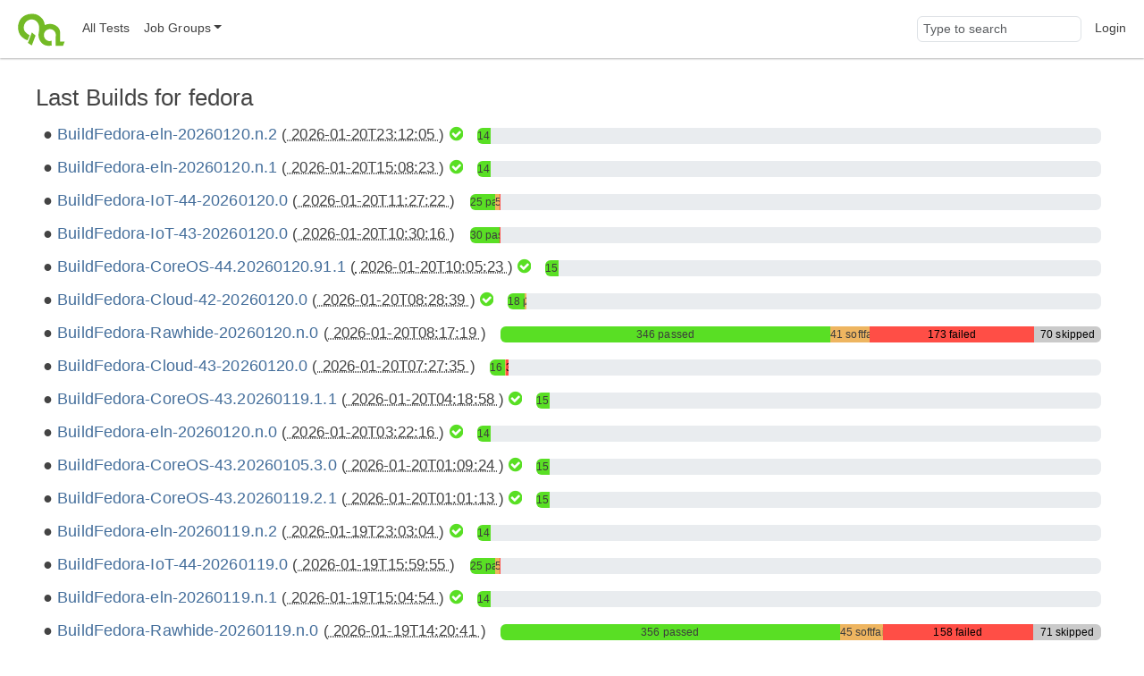

--- FILE ---
content_type: text/html;charset=UTF-8
request_url: https://openqa.fedoraproject.org/group_overview/1?limit_builds=50&only_tagged=1&limit_builds=400&limit_builds=20&comments_page=9&only_tagged=0&limit_builds=50
body_size: 6161
content:
<!DOCTYPE html>
<html lang="en">
  <head>
      <!-- Meta, title, CSS, favicons, etc. -->
      <meta charset="utf-8">
      <meta http-equiv="X-UA-Compatible" content="IE=edge">
      <meta name="viewport" content="width=device-width, initial-scale=1, shrink-to-fit=no">
      <meta name="description" content="openQA is a testing framework mainly for distributions">
      <meta name="keywords" content="Testing, Linux, Qemu">
      <meta name="author" content="openQA contributors">

      <meta name="csrf-token" content="08be877230a062f2df0f3178d3b40b803b988ae0">
      <meta name="csrf-param" content="csrf_token">

      <title>openQA: fedora</title>

      <!-- Bootstrap core CSS -->
      <link href="/asset/c6678bda67/bootstrap.css" rel="stylesheet">
      <script src="/asset/2a3beec10c/bootstrap.js"></script>

      

      <script>//<![CDATA[

          
          function urlWithBase(path) {
              return path;
          }
          $(function() {
            setupForAll();
            backToTop();
                $('.timeago').timeago();
    toggleFullscreenMode(0);
    autoRefresh(0, 60);
    alignBuildLabels();

          });

//]]></script>
      <link id="favicon-16" rel="icon" href="/asset/711dac3f2e/logo-16.png" sizes="16x16" type="image/png">
      <link id="favicon-svg" rel="icon" href="/asset/84ee5d8626/logo.svg" sizes="any" type="image/svg+xml">

  </head>
  <body>
      <nav class="navbar navbar-expand-lg navbar-light">
  <div class="container-fluid">
     <a class="navbar-brand" href="/"><img src="/asset/84ee5d8626/logo.svg" alt="openQA"></a>
     <button class="navbar-toggler" type="button" data-bs-toggle="collapse" data-bs-target="#navbarNav" aria-controls="navbarNav" aria-expanded="false" aria-label="Toggle navigation">
       <span class="navbar-toggler-icon"></span>
     </button>
     <div class="collapse navbar-collapse" id="navbarNav">
       <ul class="navbar-nav me-auto mb-2 mb-lg-0">
         <li class='nav-item' id="all_tests">
            <a class="nav-link" href="/tests" title="Lists all tests grouped by state">All Tests</a>
         </li>
         <li class="nav-item dropdown" id="job_groups">
            <a href="#" class="nav-link dropdown-toggle" data-bs-toggle="dropdown" role="button"
               aria-haspopup="true" aria-expanded="false" data-submenu
               title="Shows test results for a specific group (usually a specific product)">Job Groups</a>
            <ul class="dropdown-menu">
               
                        <li><a class="dropdown-item" href="/group_overview/1">fedora</a></li>
                        <li><a class="dropdown-item" href="/group_overview/7">fedora-29</a></li>
                        <li><a class="dropdown-item" href="/group_overview/5">Fedora AArch64</a></li>
                        <li><a class="dropdown-item" href="/group_overview/6">Fedora AArch64 Updates</a></li>
                        <li><a class="dropdown-item" href="/group_overview/3">Fedora PowerPC</a></li>
                        <li><a class="dropdown-item" href="/group_overview/4">Fedora PowerPC Updates</a></li>
                        <li><a class="dropdown-item" href="/group_overview/2">Fedora Updates</a></li>
            </ul>
          </li>
        </ul>
        <ul class="navbar-nav ms-auto">
            <li class="nav-item nav-search-item">
                <form method="get" action="/search">
                    <input type="search" name="q" id="global-search" class="form-control navbar-input" value="" placeholder="Type to search" aria-label="Global search input">
                </form>
            </li>
            <li class='nav-item' id="user-action">
                <a class="nav-link" href="/login">Login</a>
            </li>
     </ul>
   </div>
  </div>
</nav>

      <div class="container-fluid" id="content">
          
<div id="flash-messages">
    
</div>



<h2>
    Last Builds for
    fedora
</h2>

<div id="group_descriptions">
</div>


<div id="build-results">
        <div class="d-xl-flex flex-row build-row no-children">
        <div class="px-2 build-label text-nowrap">
            <span class="h4">
                    <a href="/tests/overview?distri=fedora&amp;version=eln&amp;build=Fedora-eln-20260120.n.2&amp;groupid=1">BuildFedora-eln-20260120.n.2</a>

                <span class="smaller-font">(<abbr class="timeago" title="2026-01-20T23:12:05Z">
                    2026-01-20T23:12:05
                </abbr>)</span>

                    <span id="badge-all-passed-1-eln-Fedora_eln_20260120_n_2">
        <i class="badge-all-passed fa fa-check-circle" title="All passed"></i>
    </span>

            </span>
        </div>
        <div class="px-2 align-self-center flex-grow-1">
                
<div class="progress build-dashboard " title="passed: 14
total: 14">
    <div aria-label="progress-bar-passed" aria-valuemax="100" aria-valuemin="0" aria-valuenow="2.22222222222222" class="progress-bar progress-bar-passed " role="progressbar" style="width: 2.22222222222222%;"><a href="/tests/overview?result=passed&amp;distri=fedora&amp;version=eln&amp;build=Fedora-eln-20260120.n.2&amp;groupid=1">14 passed</a></div>
    
    
    
    
</div>

        </div>
    </div>
    <div class="d-xl-flex flex-row build-row no-children">
        <div class="px-2 build-label text-nowrap">
            <span class="h4">
                    <a href="/tests/overview?distri=fedora&amp;version=eln&amp;build=Fedora-eln-20260120.n.1&amp;groupid=1">BuildFedora-eln-20260120.n.1</a>

                <span class="smaller-font">(<abbr class="timeago" title="2026-01-20T15:08:23Z">
                    2026-01-20T15:08:23
                </abbr>)</span>

                    <span id="badge-all-passed-1-eln-Fedora_eln_20260120_n_1">
        <i class="badge-all-passed fa fa-check-circle" title="All passed"></i>
    </span>

            </span>
        </div>
        <div class="px-2 align-self-center flex-grow-1">
                
<div class="progress build-dashboard " title="passed: 14
total: 14">
    <div aria-label="progress-bar-passed" aria-valuemax="100" aria-valuemin="0" aria-valuenow="2.22222222222222" class="progress-bar progress-bar-passed " role="progressbar" style="width: 2.22222222222222%;"><a href="/tests/overview?result=passed&amp;distri=fedora&amp;version=eln&amp;build=Fedora-eln-20260120.n.1&amp;groupid=1">14 passed</a></div>
    
    
    
    
</div>

        </div>
    </div>
    <div class="d-xl-flex flex-row build-row no-children">
        <div class="px-2 build-label text-nowrap">
            <span class="h4">
                    <a href="/tests/overview?distri=fedora&amp;version=44&amp;build=Fedora-IoT-44-20260120.0&amp;groupid=1">BuildFedora-IoT-44-20260120.0</a>

                <span class="smaller-font">(<abbr class="timeago" title="2026-01-20T11:27:22Z">
                    2026-01-20T11:27:22
                </abbr>)</span>

                
            </span>
        </div>
        <div class="px-2 align-self-center flex-grow-1">
                
<div class="progress build-dashboard " title="passed: 25
softfailed: 5
failed: 1
total: 31">
    <div aria-label="progress-bar-passed" aria-valuemax="100" aria-valuemin="0" aria-valuenow="3.96825396825397" class="progress-bar progress-bar-passed " role="progressbar" style="width: 3.96825396825397%;"><a href="/tests/overview?result=passed&amp;distri=fedora&amp;version=44&amp;build=Fedora-IoT-44-20260120.0&amp;groupid=1">25 passed</a></div>
    
    <div aria-label="progress-bar-softfailed" aria-valuemax="100" aria-valuemin="0" aria-valuenow="0.793650793650794" class="progress-bar progress-bar-softfailed " role="progressbar" style="width: 0.793650793650794%;"><a href="/tests/overview?result=softfailed&amp;distri=fedora&amp;version=44&amp;build=Fedora-IoT-44-20260120.0&amp;groupid=1">5 softfailed</a></div>
    <div aria-label="progress-bar-failed" aria-valuemax="100" aria-valuemin="0" aria-valuenow="0.158730158730159" class="progress-bar progress-bar-failed " role="progressbar" style="width: 0.158730158730159%;"><a href="/tests/overview?result=failed&amp;result=incomplete&amp;result=timeout_exceeded&amp;distri=fedora&amp;version=44&amp;build=Fedora-IoT-44-20260120.0&amp;groupid=1">1 failed</a></div>
    
</div>

        </div>
    </div>
    <div class="d-xl-flex flex-row build-row no-children">
        <div class="px-2 build-label text-nowrap">
            <span class="h4">
                    <a href="/tests/overview?distri=fedora&amp;version=43&amp;build=Fedora-IoT-43-20260120.0&amp;groupid=1">BuildFedora-IoT-43-20260120.0</a>

                <span class="smaller-font">(<abbr class="timeago" title="2026-01-20T10:30:16Z">
                    2026-01-20T10:30:16
                </abbr>)</span>

                
            </span>
        </div>
        <div class="px-2 align-self-center flex-grow-1">
                
<div class="progress build-dashboard " title="passed: 30
failed: 1
total: 31">
    <div aria-label="progress-bar-passed" aria-valuemax="100" aria-valuemin="0" aria-valuenow="4.76190476190476" class="progress-bar progress-bar-passed " role="progressbar" style="width: 4.76190476190476%;"><a href="/tests/overview?result=passed&amp;distri=fedora&amp;version=43&amp;build=Fedora-IoT-43-20260120.0&amp;groupid=1">30 passed</a></div>
    
    
    <div aria-label="progress-bar-failed" aria-valuemax="100" aria-valuemin="0" aria-valuenow="0.158730158730159" class="progress-bar progress-bar-failed " role="progressbar" style="width: 0.158730158730159%;"><a href="/tests/overview?result=failed&amp;result=incomplete&amp;result=timeout_exceeded&amp;distri=fedora&amp;version=43&amp;build=Fedora-IoT-43-20260120.0&amp;groupid=1">1 failed</a></div>
    
</div>

        </div>
    </div>
    <div class="d-xl-flex flex-row build-row no-children">
        <div class="px-2 build-label text-nowrap">
            <span class="h4">
                    <a href="/tests/overview?distri=fedora&amp;version=44&amp;build=Fedora-CoreOS-44.20260120.91.1&amp;groupid=1">BuildFedora-CoreOS-44.20260120.91.1</a>

                <span class="smaller-font">(<abbr class="timeago" title="2026-01-20T10:05:23Z">
                    2026-01-20T10:05:23
                </abbr>)</span>

                    <span id="badge-all-passed-1-44-Fedora_CoreOS_44_20260120_91_1">
        <i class="badge-all-passed fa fa-check-circle" title="All passed"></i>
    </span>

            </span>
        </div>
        <div class="px-2 align-self-center flex-grow-1">
                
<div class="progress build-dashboard " title="passed: 15
total: 15">
    <div aria-label="progress-bar-passed" aria-valuemax="100" aria-valuemin="0" aria-valuenow="2.38095238095238" class="progress-bar progress-bar-passed " role="progressbar" style="width: 2.38095238095238%;"><a href="/tests/overview?result=passed&amp;distri=fedora&amp;version=44&amp;build=Fedora-CoreOS-44.20260120.91.1&amp;groupid=1">15 passed</a></div>
    
    
    
    
</div>

        </div>
    </div>
    <div class="d-xl-flex flex-row build-row no-children">
        <div class="px-2 build-label text-nowrap">
            <span class="h4">
                    <a href="/tests/overview?distri=fedora&amp;version=42&amp;build=Fedora-Cloud-42-20260120.0&amp;groupid=1">BuildFedora-Cloud-42-20260120.0</a>

                <span class="smaller-font">(<abbr class="timeago" title="2026-01-20T08:28:39Z">
                    2026-01-20T08:28:39
                </abbr>)</span>

                    <span id="badge-all-passed-1-42-Fedora_Cloud_42_20260120_0">
        <i class="badge-all-passed fa fa-check-circle" title="All passed"></i>
    </span>

            </span>
        </div>
        <div class="px-2 align-self-center flex-grow-1">
                
<div class="progress build-dashboard " title="passed: 18
softfailed: 2
total: 20">
    <div aria-label="progress-bar-passed" aria-valuemax="100" aria-valuemin="0" aria-valuenow="2.85714285714286" class="progress-bar progress-bar-passed " role="progressbar" style="width: 2.85714285714286%;"><a href="/tests/overview?result=passed&amp;distri=fedora&amp;version=42&amp;build=Fedora-Cloud-42-20260120.0&amp;groupid=1">18 passed</a></div>
    
    <div aria-label="progress-bar-softfailed" aria-valuemax="100" aria-valuemin="0" aria-valuenow="0.317460317460317" class="progress-bar progress-bar-softfailed " role="progressbar" style="width: 0.317460317460317%;"><a href="/tests/overview?result=softfailed&amp;distri=fedora&amp;version=42&amp;build=Fedora-Cloud-42-20260120.0&amp;groupid=1">2 softfailed</a></div>
    
    
</div>

        </div>
    </div>
    <div class="d-xl-flex flex-row build-row no-children">
        <div class="px-2 build-label text-nowrap">
            <span class="h4">
                    <a href="/tests/overview?distri=fedora&amp;version=Rawhide&amp;build=Fedora-Rawhide-20260120.n.0&amp;groupid=1">BuildFedora-Rawhide-20260120.n.0</a>

                <span class="smaller-font">(<abbr class="timeago" title="2026-01-20T08:17:19Z">
                    2026-01-20T08:17:19
                </abbr>)</span>

                
            </span>
        </div>
        <div class="px-2 align-self-center flex-grow-1">
                
<div class="progress build-dashboard " title="passed: 346
softfailed: 41
failed: 173
skipped: 70
total: 630">
    <div aria-label="progress-bar-passed" aria-valuemax="100" aria-valuemin="0" aria-valuenow="54.9206349206349" class="progress-bar progress-bar-passed " role="progressbar" style="width: 54.9206349206349%;"><a href="/tests/overview?result=passed&amp;distri=fedora&amp;version=Rawhide&amp;build=Fedora-Rawhide-20260120.n.0&amp;groupid=1">346 passed</a></div>
    
    <div aria-label="progress-bar-softfailed" aria-valuemax="100" aria-valuemin="0" aria-valuenow="6.50793650793651" class="progress-bar progress-bar-softfailed " role="progressbar" style="width: 6.50793650793651%;"><a href="/tests/overview?result=softfailed&amp;distri=fedora&amp;version=Rawhide&amp;build=Fedora-Rawhide-20260120.n.0&amp;groupid=1">41 softfailed</a></div>
    <div aria-label="progress-bar-failed" aria-valuemax="100" aria-valuemin="0" aria-valuenow="27.4603174603175" class="progress-bar progress-bar-failed " role="progressbar" style="width: 27.4603174603175%;"><a href="/tests/overview?result=failed&amp;result=incomplete&amp;result=timeout_exceeded&amp;distri=fedora&amp;version=Rawhide&amp;build=Fedora-Rawhide-20260120.n.0&amp;groupid=1">173 failed</a></div>
    <div aria-label="progress-bar-skipped" aria-valuemax="100" aria-valuemin="0" aria-valuenow="11.1111111111111" class="progress-bar progress-bar-skipped " role="progressbar" style="width: 11.1111111111111%;"><a href="/tests/overview?result=skipped&amp;result=obsoleted&amp;result=parallel_failed&amp;result=parallel_restarted&amp;result=user_cancelled&amp;result=user_restarted&amp;distri=fedora&amp;version=Rawhide&amp;build=Fedora-Rawhide-20260120.n.0&amp;groupid=1">70 skipped</a></div>
</div>

        </div>
    </div>
    <div class="d-xl-flex flex-row build-row no-children">
        <div class="px-2 build-label text-nowrap">
            <span class="h4">
                    <a href="/tests/overview?distri=fedora&amp;version=43&amp;build=Fedora-Cloud-43-20260120.0&amp;groupid=1">BuildFedora-Cloud-43-20260120.0</a>

                <span class="smaller-font">(<abbr class="timeago" title="2026-01-20T07:27:35Z">
                    2026-01-20T07:27:35
                </abbr>)</span>

                
            </span>
        </div>
        <div class="px-2 align-self-center flex-grow-1">
                
<div class="progress build-dashboard " title="passed: 16
softfailed: 1
failed: 3
total: 20">
    <div aria-label="progress-bar-passed" aria-valuemax="100" aria-valuemin="0" aria-valuenow="2.53968253968254" class="progress-bar progress-bar-passed " role="progressbar" style="width: 2.53968253968254%;"><a href="/tests/overview?result=passed&amp;distri=fedora&amp;version=43&amp;build=Fedora-Cloud-43-20260120.0&amp;groupid=1">16 passed</a></div>
    
    <div aria-label="progress-bar-softfailed" aria-valuemax="100" aria-valuemin="0" aria-valuenow="0.158730158730159" class="progress-bar progress-bar-softfailed " role="progressbar" style="width: 0.158730158730159%;"><a href="/tests/overview?result=softfailed&amp;distri=fedora&amp;version=43&amp;build=Fedora-Cloud-43-20260120.0&amp;groupid=1">1 softfailed</a></div>
    <div aria-label="progress-bar-failed" aria-valuemax="100" aria-valuemin="0" aria-valuenow="0.476190476190476" class="progress-bar progress-bar-failed " role="progressbar" style="width: 0.476190476190476%;"><a href="/tests/overview?result=failed&amp;result=incomplete&amp;result=timeout_exceeded&amp;distri=fedora&amp;version=43&amp;build=Fedora-Cloud-43-20260120.0&amp;groupid=1">3 failed</a></div>
    
</div>

        </div>
    </div>
    <div class="d-xl-flex flex-row build-row no-children">
        <div class="px-2 build-label text-nowrap">
            <span class="h4">
                    <a href="/tests/overview?distri=fedora&amp;version=43&amp;build=Fedora-CoreOS-43.20260119.1.1&amp;groupid=1">BuildFedora-CoreOS-43.20260119.1.1</a>

                <span class="smaller-font">(<abbr class="timeago" title="2026-01-20T04:18:58Z">
                    2026-01-20T04:18:58
                </abbr>)</span>

                    <span id="badge-all-passed-1-43-Fedora_CoreOS_43_20260119_1_1">
        <i class="badge-all-passed fa fa-check-circle" title="All passed"></i>
    </span>

            </span>
        </div>
        <div class="px-2 align-self-center flex-grow-1">
                
<div class="progress build-dashboard " title="passed: 15
total: 15">
    <div aria-label="progress-bar-passed" aria-valuemax="100" aria-valuemin="0" aria-valuenow="2.38095238095238" class="progress-bar progress-bar-passed " role="progressbar" style="width: 2.38095238095238%;"><a href="/tests/overview?result=passed&amp;distri=fedora&amp;version=43&amp;build=Fedora-CoreOS-43.20260119.1.1&amp;groupid=1">15 passed</a></div>
    
    
    
    
</div>

        </div>
    </div>
    <div class="d-xl-flex flex-row build-row no-children">
        <div class="px-2 build-label text-nowrap">
            <span class="h4">
                    <a href="/tests/overview?distri=fedora&amp;version=eln&amp;build=Fedora-eln-20260120.n.0&amp;groupid=1">BuildFedora-eln-20260120.n.0</a>

                <span class="smaller-font">(<abbr class="timeago" title="2026-01-20T03:22:16Z">
                    2026-01-20T03:22:16
                </abbr>)</span>

                    <span id="badge-all-passed-1-eln-Fedora_eln_20260120_n_0">
        <i class="badge-all-passed fa fa-check-circle" title="All passed"></i>
    </span>

            </span>
        </div>
        <div class="px-2 align-self-center flex-grow-1">
                
<div class="progress build-dashboard " title="passed: 14
total: 14">
    <div aria-label="progress-bar-passed" aria-valuemax="100" aria-valuemin="0" aria-valuenow="2.22222222222222" class="progress-bar progress-bar-passed " role="progressbar" style="width: 2.22222222222222%;"><a href="/tests/overview?result=passed&amp;distri=fedora&amp;version=eln&amp;build=Fedora-eln-20260120.n.0&amp;groupid=1">14 passed</a></div>
    
    
    
    
</div>

        </div>
    </div>
    <div class="d-xl-flex flex-row build-row no-children">
        <div class="px-2 build-label text-nowrap">
            <span class="h4">
                    <a href="/tests/overview?distri=fedora&amp;version=43&amp;build=Fedora-CoreOS-43.20260105.3.0&amp;groupid=1">BuildFedora-CoreOS-43.20260105.3.0</a>

                <span class="smaller-font">(<abbr class="timeago" title="2026-01-20T01:09:24Z">
                    2026-01-20T01:09:24
                </abbr>)</span>

                    <span id="badge-all-passed-1-43-Fedora_CoreOS_43_20260105_3_0">
        <i class="badge-all-passed fa fa-check-circle" title="All passed"></i>
    </span>

            </span>
        </div>
        <div class="px-2 align-self-center flex-grow-1">
                
<div class="progress build-dashboard " title="passed: 15
total: 15">
    <div aria-label="progress-bar-passed" aria-valuemax="100" aria-valuemin="0" aria-valuenow="2.38095238095238" class="progress-bar progress-bar-passed " role="progressbar" style="width: 2.38095238095238%;"><a href="/tests/overview?result=passed&amp;distri=fedora&amp;version=43&amp;build=Fedora-CoreOS-43.20260105.3.0&amp;groupid=1">15 passed</a></div>
    
    
    
    
</div>

        </div>
    </div>
    <div class="d-xl-flex flex-row build-row no-children">
        <div class="px-2 build-label text-nowrap">
            <span class="h4">
                    <a href="/tests/overview?distri=fedora&amp;version=43&amp;build=Fedora-CoreOS-43.20260119.2.1&amp;groupid=1">BuildFedora-CoreOS-43.20260119.2.1</a>

                <span class="smaller-font">(<abbr class="timeago" title="2026-01-20T01:01:13Z">
                    2026-01-20T01:01:13
                </abbr>)</span>

                    <span id="badge-all-passed-1-43-Fedora_CoreOS_43_20260119_2_1">
        <i class="badge-all-passed fa fa-check-circle" title="All passed"></i>
    </span>

            </span>
        </div>
        <div class="px-2 align-self-center flex-grow-1">
                
<div class="progress build-dashboard " title="passed: 15
total: 15">
    <div aria-label="progress-bar-passed" aria-valuemax="100" aria-valuemin="0" aria-valuenow="2.38095238095238" class="progress-bar progress-bar-passed " role="progressbar" style="width: 2.38095238095238%;"><a href="/tests/overview?result=passed&amp;distri=fedora&amp;version=43&amp;build=Fedora-CoreOS-43.20260119.2.1&amp;groupid=1">15 passed</a></div>
    
    
    
    
</div>

        </div>
    </div>
    <div class="d-xl-flex flex-row build-row no-children">
        <div class="px-2 build-label text-nowrap">
            <span class="h4">
                    <a href="/tests/overview?distri=fedora&amp;version=eln&amp;build=Fedora-eln-20260119.n.2&amp;groupid=1">BuildFedora-eln-20260119.n.2</a>

                <span class="smaller-font">(<abbr class="timeago" title="2026-01-19T23:03:04Z">
                    2026-01-19T23:03:04
                </abbr>)</span>

                    <span id="badge-all-passed-1-eln-Fedora_eln_20260119_n_2">
        <i class="badge-all-passed fa fa-check-circle" title="All passed"></i>
    </span>

            </span>
        </div>
        <div class="px-2 align-self-center flex-grow-1">
                
<div class="progress build-dashboard " title="passed: 14
total: 14">
    <div aria-label="progress-bar-passed" aria-valuemax="100" aria-valuemin="0" aria-valuenow="2.22222222222222" class="progress-bar progress-bar-passed " role="progressbar" style="width: 2.22222222222222%;"><a href="/tests/overview?result=passed&amp;distri=fedora&amp;version=eln&amp;build=Fedora-eln-20260119.n.2&amp;groupid=1">14 passed</a></div>
    
    
    
    
</div>

        </div>
    </div>
    <div class="d-xl-flex flex-row build-row no-children">
        <div class="px-2 build-label text-nowrap">
            <span class="h4">
                    <a href="/tests/overview?distri=fedora&amp;version=44&amp;build=Fedora-IoT-44-20260119.0&amp;groupid=1">BuildFedora-IoT-44-20260119.0</a>

                <span class="smaller-font">(<abbr class="timeago" title="2026-01-19T15:59:55Z">
                    2026-01-19T15:59:55
                </abbr>)</span>

                
            </span>
        </div>
        <div class="px-2 align-self-center flex-grow-1">
                
<div class="progress build-dashboard " title="passed: 25
softfailed: 5
failed: 1
total: 31">
    <div aria-label="progress-bar-passed" aria-valuemax="100" aria-valuemin="0" aria-valuenow="3.96825396825397" class="progress-bar progress-bar-passed " role="progressbar" style="width: 3.96825396825397%;"><a href="/tests/overview?result=passed&amp;distri=fedora&amp;version=44&amp;build=Fedora-IoT-44-20260119.0&amp;groupid=1">25 passed</a></div>
    
    <div aria-label="progress-bar-softfailed" aria-valuemax="100" aria-valuemin="0" aria-valuenow="0.793650793650794" class="progress-bar progress-bar-softfailed " role="progressbar" style="width: 0.793650793650794%;"><a href="/tests/overview?result=softfailed&amp;distri=fedora&amp;version=44&amp;build=Fedora-IoT-44-20260119.0&amp;groupid=1">5 softfailed</a></div>
    <div aria-label="progress-bar-failed" aria-valuemax="100" aria-valuemin="0" aria-valuenow="0.158730158730159" class="progress-bar progress-bar-failed " role="progressbar" style="width: 0.158730158730159%;"><a href="/tests/overview?result=failed&amp;result=incomplete&amp;result=timeout_exceeded&amp;distri=fedora&amp;version=44&amp;build=Fedora-IoT-44-20260119.0&amp;groupid=1">1 failed</a></div>
    
</div>

        </div>
    </div>
    <div class="d-xl-flex flex-row build-row no-children">
        <div class="px-2 build-label text-nowrap">
            <span class="h4">
                    <a href="/tests/overview?distri=fedora&amp;version=eln&amp;build=Fedora-eln-20260119.n.1&amp;groupid=1">BuildFedora-eln-20260119.n.1</a>

                <span class="smaller-font">(<abbr class="timeago" title="2026-01-19T15:04:54Z">
                    2026-01-19T15:04:54
                </abbr>)</span>

                    <span id="badge-all-passed-1-eln-Fedora_eln_20260119_n_1">
        <i class="badge-all-passed fa fa-check-circle" title="All passed"></i>
    </span>

            </span>
        </div>
        <div class="px-2 align-self-center flex-grow-1">
                
<div class="progress build-dashboard " title="passed: 14
total: 14">
    <div aria-label="progress-bar-passed" aria-valuemax="100" aria-valuemin="0" aria-valuenow="2.22222222222222" class="progress-bar progress-bar-passed " role="progressbar" style="width: 2.22222222222222%;"><a href="/tests/overview?result=passed&amp;distri=fedora&amp;version=eln&amp;build=Fedora-eln-20260119.n.1&amp;groupid=1">14 passed</a></div>
    
    
    
    
</div>

        </div>
    </div>
    <div class="d-xl-flex flex-row build-row no-children">
        <div class="px-2 build-label text-nowrap">
            <span class="h4">
                    <a href="/tests/overview?distri=fedora&amp;version=Rawhide&amp;build=Fedora-Rawhide-20260119.n.0&amp;groupid=1">BuildFedora-Rawhide-20260119.n.0</a>

                <span class="smaller-font">(<abbr class="timeago" title="2026-01-19T14:20:41Z">
                    2026-01-19T14:20:41
                </abbr>)</span>

                
            </span>
        </div>
        <div class="px-2 align-self-center flex-grow-1">
                
<div class="progress build-dashboard " title="passed: 356
softfailed: 45
failed: 158
skipped: 71
total: 630">
    <div aria-label="progress-bar-passed" aria-valuemax="100" aria-valuemin="0" aria-valuenow="56.5079365079365" class="progress-bar progress-bar-passed " role="progressbar" style="width: 56.5079365079365%;"><a href="/tests/overview?result=passed&amp;distri=fedora&amp;version=Rawhide&amp;build=Fedora-Rawhide-20260119.n.0&amp;groupid=1">356 passed</a></div>
    
    <div aria-label="progress-bar-softfailed" aria-valuemax="100" aria-valuemin="0" aria-valuenow="7.14285714285714" class="progress-bar progress-bar-softfailed " role="progressbar" style="width: 7.14285714285714%;"><a href="/tests/overview?result=softfailed&amp;distri=fedora&amp;version=Rawhide&amp;build=Fedora-Rawhide-20260119.n.0&amp;groupid=1">45 softfailed</a></div>
    <div aria-label="progress-bar-failed" aria-valuemax="100" aria-valuemin="0" aria-valuenow="25.0793650793651" class="progress-bar progress-bar-failed " role="progressbar" style="width: 25.0793650793651%;"><a href="/tests/overview?result=failed&amp;result=incomplete&amp;result=timeout_exceeded&amp;distri=fedora&amp;version=Rawhide&amp;build=Fedora-Rawhide-20260119.n.0&amp;groupid=1">158 failed</a></div>
    <div aria-label="progress-bar-skipped" aria-valuemax="100" aria-valuemin="0" aria-valuenow="11.2698412698413" class="progress-bar progress-bar-skipped " role="progressbar" style="width: 11.2698412698413%;"><a href="/tests/overview?result=skipped&amp;result=obsoleted&amp;result=parallel_failed&amp;result=parallel_restarted&amp;result=user_cancelled&amp;result=user_restarted&amp;distri=fedora&amp;version=Rawhide&amp;build=Fedora-Rawhide-20260119.n.0&amp;groupid=1">71 skipped</a></div>
</div>

        </div>
    </div>
    <div class="d-xl-flex flex-row build-row no-children">
        <div class="px-2 build-label text-nowrap">
            <span class="h4">
                    <a href="/tests/overview?distri=fedora&amp;version=43&amp;build=Fedora-IoT-43-20260119.0&amp;groupid=1">BuildFedora-IoT-43-20260119.0</a>

                <span class="smaller-font">(<abbr class="timeago" title="2026-01-19T11:17:54Z">
                    2026-01-19T11:17:54
                </abbr>)</span>

                
            </span>
        </div>
        <div class="px-2 align-self-center flex-grow-1">
                
<div class="progress build-dashboard " title="passed: 30
failed: 1
total: 31">
    <div aria-label="progress-bar-passed" aria-valuemax="100" aria-valuemin="0" aria-valuenow="4.76190476190476" class="progress-bar progress-bar-passed " role="progressbar" style="width: 4.76190476190476%;"><a href="/tests/overview?result=passed&amp;distri=fedora&amp;version=43&amp;build=Fedora-IoT-43-20260119.0&amp;groupid=1">30 passed</a></div>
    
    
    <div aria-label="progress-bar-failed" aria-valuemax="100" aria-valuemin="0" aria-valuenow="0.158730158730159" class="progress-bar progress-bar-failed " role="progressbar" style="width: 0.158730158730159%;"><a href="/tests/overview?result=failed&amp;result=incomplete&amp;result=timeout_exceeded&amp;distri=fedora&amp;version=43&amp;build=Fedora-IoT-43-20260119.0&amp;groupid=1">1 failed</a></div>
    
</div>

        </div>
    </div>
    <div class="d-xl-flex flex-row build-row no-children">
        <div class="px-2 build-label text-nowrap">
            <span class="h4">
                    <a href="/tests/overview?distri=fedora&amp;version=43&amp;build=Fedora-CoreOS-43.20260119.20.1&amp;groupid=1">BuildFedora-CoreOS-43.20260119.20.1</a>

                <span class="smaller-font">(<abbr class="timeago" title="2026-01-19T09:49:23Z">
                    2026-01-19T09:49:23
                </abbr>)</span>

                    <span id="badge-all-passed-1-43-Fedora_CoreOS_43_20260119_20_1">
        <i class="badge-all-passed fa fa-check-circle" title="All passed"></i>
    </span>

            </span>
        </div>
        <div class="px-2 align-self-center flex-grow-1">
                
<div class="progress build-dashboard " title="passed: 15
total: 15">
    <div aria-label="progress-bar-passed" aria-valuemax="100" aria-valuemin="0" aria-valuenow="2.38095238095238" class="progress-bar progress-bar-passed " role="progressbar" style="width: 2.38095238095238%;"><a href="/tests/overview?result=passed&amp;distri=fedora&amp;version=43&amp;build=Fedora-CoreOS-43.20260119.20.1&amp;groupid=1">15 passed</a></div>
    
    
    
    
</div>

        </div>
    </div>
    <div class="d-xl-flex flex-row build-row no-children">
        <div class="px-2 build-label text-nowrap">
            <span class="h4">
                    <a href="/tests/overview?distri=fedora&amp;version=42&amp;build=Fedora-Cloud-42-20260119.0&amp;groupid=1">BuildFedora-Cloud-42-20260119.0</a>

                <span class="smaller-font">(<abbr class="timeago" title="2026-01-19T08:47:18Z">
                    2026-01-19T08:47:18
                </abbr>)</span>

                    <span id="badge-all-passed-1-42-Fedora_Cloud_42_20260119_0">
        <i class="badge-all-passed fa fa-check-circle" title="All passed"></i>
    </span>

            </span>
        </div>
        <div class="px-2 align-self-center flex-grow-1">
                
<div class="progress build-dashboard " title="passed: 18
softfailed: 2
total: 20">
    <div aria-label="progress-bar-passed" aria-valuemax="100" aria-valuemin="0" aria-valuenow="2.85714285714286" class="progress-bar progress-bar-passed " role="progressbar" style="width: 2.85714285714286%;"><a href="/tests/overview?result=passed&amp;distri=fedora&amp;version=42&amp;build=Fedora-Cloud-42-20260119.0&amp;groupid=1">18 passed</a></div>
    
    <div aria-label="progress-bar-softfailed" aria-valuemax="100" aria-valuemin="0" aria-valuenow="0.317460317460317" class="progress-bar progress-bar-softfailed " role="progressbar" style="width: 0.317460317460317%;"><a href="/tests/overview?result=softfailed&amp;distri=fedora&amp;version=42&amp;build=Fedora-Cloud-42-20260119.0&amp;groupid=1">2 softfailed</a></div>
    
    
</div>

        </div>
    </div>
    <div class="d-xl-flex flex-row build-row no-children">
        <div class="px-2 build-label text-nowrap">
            <span class="h4">
                    <a href="/tests/overview?distri=fedora&amp;version=43&amp;build=Fedora-Cloud-43-20260119.0&amp;groupid=1">BuildFedora-Cloud-43-20260119.0</a>

                <span class="smaller-font">(<abbr class="timeago" title="2026-01-19T07:27:11Z">
                    2026-01-19T07:27:11
                </abbr>)</span>

                    <span id="badge-all-passed-1-43-Fedora_Cloud_43_20260119_0">
        <i class="badge-all-passed fa fa-check-circle" title="All passed"></i>
    </span>

            </span>
        </div>
        <div class="px-2 align-self-center flex-grow-1">
                
<div class="progress build-dashboard " title="passed: 18
softfailed: 2
total: 20">
    <div aria-label="progress-bar-passed" aria-valuemax="100" aria-valuemin="0" aria-valuenow="2.85714285714286" class="progress-bar progress-bar-passed " role="progressbar" style="width: 2.85714285714286%;"><a href="/tests/overview?result=passed&amp;distri=fedora&amp;version=43&amp;build=Fedora-Cloud-43-20260119.0&amp;groupid=1">18 passed</a></div>
    
    <div aria-label="progress-bar-softfailed" aria-valuemax="100" aria-valuemin="0" aria-valuenow="0.317460317460317" class="progress-bar progress-bar-softfailed " role="progressbar" style="width: 0.317460317460317%;"><a href="/tests/overview?result=softfailed&amp;distri=fedora&amp;version=43&amp;build=Fedora-Cloud-43-20260119.0&amp;groupid=1">2 softfailed</a></div>
    
    
</div>

        </div>
    </div>
    <div class="d-xl-flex flex-row build-row no-children">
        <div class="px-2 build-label text-nowrap">
            <span class="h4">
                    <a href="/tests/overview?distri=fedora&amp;version=eln&amp;build=Fedora-eln-20260119.n.0&amp;groupid=1">BuildFedora-eln-20260119.n.0</a>

                <span class="smaller-font">(<abbr class="timeago" title="2026-01-19T03:04:58Z">
                    2026-01-19T03:04:58
                </abbr>)</span>

                    <span id="badge-all-passed-1-eln-Fedora_eln_20260119_n_0">
        <i class="badge-all-passed fa fa-check-circle" title="All passed"></i>
    </span>

            </span>
        </div>
        <div class="px-2 align-self-center flex-grow-1">
                
<div class="progress build-dashboard " title="passed: 14
total: 14">
    <div aria-label="progress-bar-passed" aria-valuemax="100" aria-valuemin="0" aria-valuenow="2.22222222222222" class="progress-bar progress-bar-passed " role="progressbar" style="width: 2.22222222222222%;"><a href="/tests/overview?result=passed&amp;distri=fedora&amp;version=eln&amp;build=Fedora-eln-20260119.n.0&amp;groupid=1">14 passed</a></div>
    
    
    
    
</div>

        </div>
    </div>
    <div class="d-xl-flex flex-row build-row no-children">
        <div class="px-2 build-label text-nowrap">
            <span class="h4">
                    <a href="/tests/overview?distri=fedora&amp;version=44&amp;build=Fedora-CoreOS-44.20260118.91.1&amp;groupid=1">BuildFedora-CoreOS-44.20260118.91.1</a>

                <span class="smaller-font">(<abbr class="timeago" title="2026-01-18T13:30:39Z">
                    2026-01-18T13:30:39
                </abbr>)</span>

                    <span id="badge-all-passed-1-44-Fedora_CoreOS_44_20260118_91_1">
        <i class="badge-all-passed fa fa-check-circle" title="All passed"></i>
    </span>

            </span>
        </div>
        <div class="px-2 align-self-center flex-grow-1">
                
<div class="progress build-dashboard " title="passed: 15
total: 15">
    <div aria-label="progress-bar-passed" aria-valuemax="100" aria-valuemin="0" aria-valuenow="2.38095238095238" class="progress-bar progress-bar-passed " role="progressbar" style="width: 2.38095238095238%;"><a href="/tests/overview?result=passed&amp;distri=fedora&amp;version=44&amp;build=Fedora-CoreOS-44.20260118.91.1&amp;groupid=1">15 passed</a></div>
    
    
    
    
</div>

        </div>
    </div>
    <div class="d-xl-flex flex-row build-row no-children">
        <div class="px-2 build-label text-nowrap">
            <span class="h4">
                    <a href="/tests/overview?distri=fedora&amp;version=44&amp;build=Fedora-IoT-44-20260118.0&amp;groupid=1">BuildFedora-IoT-44-20260118.0</a>

                <span class="smaller-font">(<abbr class="timeago" title="2026-01-18T11:46:24Z">
                    2026-01-18T11:46:24
                </abbr>)</span>

                
            </span>
        </div>
        <div class="px-2 align-self-center flex-grow-1">
                
<div class="progress build-dashboard " title="passed: 25
softfailed: 5
failed: 1
total: 31">
    <div aria-label="progress-bar-passed" aria-valuemax="100" aria-valuemin="0" aria-valuenow="3.96825396825397" class="progress-bar progress-bar-passed " role="progressbar" style="width: 3.96825396825397%;"><a href="/tests/overview?result=passed&amp;distri=fedora&amp;version=44&amp;build=Fedora-IoT-44-20260118.0&amp;groupid=1">25 passed</a></div>
    
    <div aria-label="progress-bar-softfailed" aria-valuemax="100" aria-valuemin="0" aria-valuenow="0.793650793650794" class="progress-bar progress-bar-softfailed " role="progressbar" style="width: 0.793650793650794%;"><a href="/tests/overview?result=softfailed&amp;distri=fedora&amp;version=44&amp;build=Fedora-IoT-44-20260118.0&amp;groupid=1">5 softfailed</a></div>
    <div aria-label="progress-bar-failed" aria-valuemax="100" aria-valuemin="0" aria-valuenow="0.158730158730159" class="progress-bar progress-bar-failed " role="progressbar" style="width: 0.158730158730159%;"><a href="/tests/overview?result=failed&amp;result=incomplete&amp;result=timeout_exceeded&amp;distri=fedora&amp;version=44&amp;build=Fedora-IoT-44-20260118.0&amp;groupid=1">1 failed</a></div>
    
</div>

        </div>
    </div>
    <div class="d-xl-flex flex-row build-row no-children">
        <div class="px-2 build-label text-nowrap">
            <span class="h4">
                    <a href="/tests/overview?distri=fedora&amp;version=43&amp;build=Fedora-IoT-43-20260118.0&amp;groupid=1">BuildFedora-IoT-43-20260118.0</a>

                <span class="smaller-font">(<abbr class="timeago" title="2026-01-18T10:28:10Z">
                    2026-01-18T10:28:10
                </abbr>)</span>

                
            </span>
        </div>
        <div class="px-2 align-self-center flex-grow-1">
                
<div class="progress build-dashboard " title="passed: 30
failed: 1
total: 31">
    <div aria-label="progress-bar-passed" aria-valuemax="100" aria-valuemin="0" aria-valuenow="4.76190476190476" class="progress-bar progress-bar-passed " role="progressbar" style="width: 4.76190476190476%;"><a href="/tests/overview?result=passed&amp;distri=fedora&amp;version=43&amp;build=Fedora-IoT-43-20260118.0&amp;groupid=1">30 passed</a></div>
    
    
    <div aria-label="progress-bar-failed" aria-valuemax="100" aria-valuemin="0" aria-valuenow="0.158730158730159" class="progress-bar progress-bar-failed " role="progressbar" style="width: 0.158730158730159%;"><a href="/tests/overview?result=failed&amp;result=incomplete&amp;result=timeout_exceeded&amp;distri=fedora&amp;version=43&amp;build=Fedora-IoT-43-20260118.0&amp;groupid=1">1 failed</a></div>
    
</div>

        </div>
    </div>
    <div class="d-xl-flex flex-row build-row no-children">
        <div class="px-2 build-label text-nowrap">
            <span class="h4">
                    <a href="/tests/overview?distri=fedora&amp;version=43&amp;build=Fedora-CoreOS-43.20260118.20.1&amp;groupid=1">BuildFedora-CoreOS-43.20260118.20.1</a>

                <span class="smaller-font">(<abbr class="timeago" title="2026-01-18T09:40:05Z">
                    2026-01-18T09:40:05
                </abbr>)</span>

                    <span id="badge-all-passed-1-43-Fedora_CoreOS_43_20260118_20_1">
        <i class="badge-all-passed fa fa-check-circle" title="All passed"></i>
    </span>

            </span>
        </div>
        <div class="px-2 align-self-center flex-grow-1">
                
<div class="progress build-dashboard " title="passed: 15
total: 15">
    <div aria-label="progress-bar-passed" aria-valuemax="100" aria-valuemin="0" aria-valuenow="2.38095238095238" class="progress-bar progress-bar-passed " role="progressbar" style="width: 2.38095238095238%;"><a href="/tests/overview?result=passed&amp;distri=fedora&amp;version=43&amp;build=Fedora-CoreOS-43.20260118.20.1&amp;groupid=1">15 passed</a></div>
    
    
    
    
</div>

        </div>
    </div>
    <div class="d-xl-flex flex-row build-row no-children">
        <div class="px-2 build-label text-nowrap">
            <span class="h4">
                    <a href="/tests/overview?distri=fedora&amp;version=42&amp;build=Fedora-Cloud-42-20260118.0&amp;groupid=1">BuildFedora-Cloud-42-20260118.0</a>

                <span class="smaller-font">(<abbr class="timeago" title="2026-01-18T08:30:43Z">
                    2026-01-18T08:30:43
                </abbr>)</span>

                    <span id="badge-all-passed-1-42-Fedora_Cloud_42_20260118_0">
        <i class="badge-all-passed fa fa-check-circle" title="All passed"></i>
    </span>

            </span>
        </div>
        <div class="px-2 align-self-center flex-grow-1">
                
<div class="progress build-dashboard " title="passed: 18
softfailed: 2
total: 20">
    <div aria-label="progress-bar-passed" aria-valuemax="100" aria-valuemin="0" aria-valuenow="2.85714285714286" class="progress-bar progress-bar-passed " role="progressbar" style="width: 2.85714285714286%;"><a href="/tests/overview?result=passed&amp;distri=fedora&amp;version=42&amp;build=Fedora-Cloud-42-20260118.0&amp;groupid=1">18 passed</a></div>
    
    <div aria-label="progress-bar-softfailed" aria-valuemax="100" aria-valuemin="0" aria-valuenow="0.317460317460317" class="progress-bar progress-bar-softfailed " role="progressbar" style="width: 0.317460317460317%;"><a href="/tests/overview?result=softfailed&amp;distri=fedora&amp;version=42&amp;build=Fedora-Cloud-42-20260118.0&amp;groupid=1">2 softfailed</a></div>
    
    
</div>

        </div>
    </div>
    <div class="d-xl-flex flex-row build-row no-children">
        <div class="px-2 build-label text-nowrap">
            <span class="h4">
                    <a href="/tests/overview?distri=fedora&amp;version=Rawhide&amp;build=Fedora-Rawhide-20260118.n.0&amp;groupid=1">BuildFedora-Rawhide-20260118.n.0</a>

                <span class="smaller-font">(<abbr class="timeago" title="2026-01-18T08:24:38Z">
                    2026-01-18T08:24:38
                </abbr>)</span>

                
            </span>
        </div>
        <div class="px-2 align-self-center flex-grow-1">
                
<div class="progress build-dashboard " title="passed: 322
softfailed: 46
failed: 166
skipped: 96
total: 630">
    <div aria-label="progress-bar-passed" aria-valuemax="100" aria-valuemin="0" aria-valuenow="51.1111111111111" class="progress-bar progress-bar-passed " role="progressbar" style="width: 51.1111111111111%;"><a href="/tests/overview?result=passed&amp;distri=fedora&amp;version=Rawhide&amp;build=Fedora-Rawhide-20260118.n.0&amp;groupid=1">322 passed</a></div>
    
    <div aria-label="progress-bar-softfailed" aria-valuemax="100" aria-valuemin="0" aria-valuenow="7.3015873015873" class="progress-bar progress-bar-softfailed " role="progressbar" style="width: 7.3015873015873%;"><a href="/tests/overview?result=softfailed&amp;distri=fedora&amp;version=Rawhide&amp;build=Fedora-Rawhide-20260118.n.0&amp;groupid=1">46 softfailed</a></div>
    <div aria-label="progress-bar-failed" aria-valuemax="100" aria-valuemin="0" aria-valuenow="26.3492063492063" class="progress-bar progress-bar-failed " role="progressbar" style="width: 26.3492063492063%;"><a href="/tests/overview?result=failed&amp;result=incomplete&amp;result=timeout_exceeded&amp;distri=fedora&amp;version=Rawhide&amp;build=Fedora-Rawhide-20260118.n.0&amp;groupid=1">166 failed</a></div>
    <div aria-label="progress-bar-skipped" aria-valuemax="100" aria-valuemin="0" aria-valuenow="15.2380952380952" class="progress-bar progress-bar-skipped " role="progressbar" style="width: 15.2380952380952%;"><a href="/tests/overview?result=skipped&amp;result=obsoleted&amp;result=parallel_failed&amp;result=parallel_restarted&amp;result=user_cancelled&amp;result=user_restarted&amp;distri=fedora&amp;version=Rawhide&amp;build=Fedora-Rawhide-20260118.n.0&amp;groupid=1">96 skipped</a></div>
</div>

        </div>
    </div>
    <div class="d-xl-flex flex-row build-row no-children">
        <div class="px-2 build-label text-nowrap">
            <span class="h4">
                    <a href="/tests/overview?distri=fedora&amp;version=43&amp;build=Fedora-Cloud-43-20260118.0&amp;groupid=1">BuildFedora-Cloud-43-20260118.0</a>

                <span class="smaller-font">(<abbr class="timeago" title="2026-01-18T07:23:29Z">
                    2026-01-18T07:23:29
                </abbr>)</span>

                
            </span>
        </div>
        <div class="px-2 align-self-center flex-grow-1">
                
<div class="progress build-dashboard " title="passed: 17
softfailed: 2
failed: 1
total: 20">
    <div aria-label="progress-bar-passed" aria-valuemax="100" aria-valuemin="0" aria-valuenow="2.6984126984127" class="progress-bar progress-bar-passed " role="progressbar" style="width: 2.6984126984127%;"><a href="/tests/overview?result=passed&amp;distri=fedora&amp;version=43&amp;build=Fedora-Cloud-43-20260118.0&amp;groupid=1">17 passed</a></div>
    
    <div aria-label="progress-bar-softfailed" aria-valuemax="100" aria-valuemin="0" aria-valuenow="0.317460317460317" class="progress-bar progress-bar-softfailed " role="progressbar" style="width: 0.317460317460317%;"><a href="/tests/overview?result=softfailed&amp;distri=fedora&amp;version=43&amp;build=Fedora-Cloud-43-20260118.0&amp;groupid=1">2 softfailed</a></div>
    <div aria-label="progress-bar-failed" aria-valuemax="100" aria-valuemin="0" aria-valuenow="0.158730158730159" class="progress-bar progress-bar-failed " role="progressbar" style="width: 0.158730158730159%;"><a href="/tests/overview?result=failed&amp;result=incomplete&amp;result=timeout_exceeded&amp;distri=fedora&amp;version=43&amp;build=Fedora-Cloud-43-20260118.0&amp;groupid=1">1 failed</a></div>
    
</div>

        </div>
    </div>
    <div class="d-xl-flex flex-row build-row no-children">
        <div class="px-2 build-label text-nowrap">
            <span class="h4">
                    <a href="/tests/overview?distri=fedora&amp;version=44&amp;build=Fedora-CoreOS-44.20260117.91.1&amp;groupid=1">BuildFedora-CoreOS-44.20260117.91.1</a>

                <span class="smaller-font">(<abbr class="timeago" title="2026-01-17T13:45:21Z">
                    2026-01-17T13:45:21
                </abbr>)</span>

                    <span id="badge-all-passed-1-44-Fedora_CoreOS_44_20260117_91_1">
        <i class="badge-all-passed fa fa-check-circle" title="All passed"></i>
    </span>

            </span>
        </div>
        <div class="px-2 align-self-center flex-grow-1">
                
<div class="progress build-dashboard " title="passed: 15
total: 15">
    <div aria-label="progress-bar-passed" aria-valuemax="100" aria-valuemin="0" aria-valuenow="2.38095238095238" class="progress-bar progress-bar-passed " role="progressbar" style="width: 2.38095238095238%;"><a href="/tests/overview?result=passed&amp;distri=fedora&amp;version=44&amp;build=Fedora-CoreOS-44.20260117.91.1&amp;groupid=1">15 passed</a></div>
    
    
    
    
</div>

        </div>
    </div>
    <div class="d-xl-flex flex-row build-row no-children">
        <div class="px-2 build-label text-nowrap">
            <span class="h4">
                    <a href="/tests/overview?distri=fedora&amp;version=44&amp;build=Fedora-IoT-44-20260117.0&amp;groupid=1">BuildFedora-IoT-44-20260117.0</a>

                <span class="smaller-font">(<abbr class="timeago" title="2026-01-17T11:31:15Z">
                    2026-01-17T11:31:15
                </abbr>)</span>

                
            </span>
        </div>
        <div class="px-2 align-self-center flex-grow-1">
                
<div class="progress build-dashboard " title="passed: 25
softfailed: 5
failed: 1
total: 31">
    <div aria-label="progress-bar-passed" aria-valuemax="100" aria-valuemin="0" aria-valuenow="3.96825396825397" class="progress-bar progress-bar-passed " role="progressbar" style="width: 3.96825396825397%;"><a href="/tests/overview?result=passed&amp;distri=fedora&amp;version=44&amp;build=Fedora-IoT-44-20260117.0&amp;groupid=1">25 passed</a></div>
    
    <div aria-label="progress-bar-softfailed" aria-valuemax="100" aria-valuemin="0" aria-valuenow="0.793650793650794" class="progress-bar progress-bar-softfailed " role="progressbar" style="width: 0.793650793650794%;"><a href="/tests/overview?result=softfailed&amp;distri=fedora&amp;version=44&amp;build=Fedora-IoT-44-20260117.0&amp;groupid=1">5 softfailed</a></div>
    <div aria-label="progress-bar-failed" aria-valuemax="100" aria-valuemin="0" aria-valuenow="0.158730158730159" class="progress-bar progress-bar-failed " role="progressbar" style="width: 0.158730158730159%;"><a href="/tests/overview?result=failed&amp;result=incomplete&amp;result=timeout_exceeded&amp;distri=fedora&amp;version=44&amp;build=Fedora-IoT-44-20260117.0&amp;groupid=1">1 failed</a></div>
    
</div>

        </div>
    </div>
    <div class="d-xl-flex flex-row build-row no-children">
        <div class="px-2 build-label text-nowrap">
            <span class="h4">
                    <a href="/tests/overview?distri=fedora&amp;version=43&amp;build=Fedora-IoT-43-20260117.0&amp;groupid=1">BuildFedora-IoT-43-20260117.0</a>

                <span class="smaller-font">(<abbr class="timeago" title="2026-01-17T10:39:23Z">
                    2026-01-17T10:39:23
                </abbr>)</span>

                
            </span>
        </div>
        <div class="px-2 align-self-center flex-grow-1">
                
<div class="progress build-dashboard " title="passed: 30
failed: 1
total: 31">
    <div aria-label="progress-bar-passed" aria-valuemax="100" aria-valuemin="0" aria-valuenow="4.76190476190476" class="progress-bar progress-bar-passed " role="progressbar" style="width: 4.76190476190476%;"><a href="/tests/overview?result=passed&amp;distri=fedora&amp;version=43&amp;build=Fedora-IoT-43-20260117.0&amp;groupid=1">30 passed</a></div>
    
    
    <div aria-label="progress-bar-failed" aria-valuemax="100" aria-valuemin="0" aria-valuenow="0.158730158730159" class="progress-bar progress-bar-failed " role="progressbar" style="width: 0.158730158730159%;"><a href="/tests/overview?result=failed&amp;result=incomplete&amp;result=timeout_exceeded&amp;distri=fedora&amp;version=43&amp;build=Fedora-IoT-43-20260117.0&amp;groupid=1">1 failed</a></div>
    
</div>

        </div>
    </div>
    <div class="d-xl-flex flex-row build-row no-children">
        <div class="px-2 build-label text-nowrap">
            <span class="h4">
                    <a href="/tests/overview?distri=fedora&amp;version=43&amp;build=Fedora-CoreOS-43.20260117.20.1&amp;groupid=1">BuildFedora-CoreOS-43.20260117.20.1</a>

                <span class="smaller-font">(<abbr class="timeago" title="2026-01-17T10:17:10Z">
                    2026-01-17T10:17:10
                </abbr>)</span>

                    <span id="badge-all-passed-1-43-Fedora_CoreOS_43_20260117_20_1">
        <i class="badge-all-passed fa fa-check-circle" title="All passed"></i>
    </span>

            </span>
        </div>
        <div class="px-2 align-self-center flex-grow-1">
                
<div class="progress build-dashboard " title="passed: 15
total: 15">
    <div aria-label="progress-bar-passed" aria-valuemax="100" aria-valuemin="0" aria-valuenow="2.38095238095238" class="progress-bar progress-bar-passed " role="progressbar" style="width: 2.38095238095238%;"><a href="/tests/overview?result=passed&amp;distri=fedora&amp;version=43&amp;build=Fedora-CoreOS-43.20260117.20.1&amp;groupid=1">15 passed</a></div>
    
    
    
    
</div>

        </div>
    </div>
    <div class="d-xl-flex flex-row build-row no-children">
        <div class="px-2 build-label text-nowrap">
            <span class="h4">
                    <a href="/tests/overview?distri=fedora&amp;version=42&amp;build=Fedora-Cloud-42-20260117.0&amp;groupid=1">BuildFedora-Cloud-42-20260117.0</a>

                <span class="smaller-font">(<abbr class="timeago" title="2026-01-17T08:35:26Z">
                    2026-01-17T08:35:26
                </abbr>)</span>

                    <span id="badge-all-passed-1-42-Fedora_Cloud_42_20260117_0">
        <i class="badge-all-passed fa fa-check-circle" title="All passed"></i>
    </span>

            </span>
        </div>
        <div class="px-2 align-self-center flex-grow-1">
                
<div class="progress build-dashboard " title="passed: 18
softfailed: 2
total: 20">
    <div aria-label="progress-bar-passed" aria-valuemax="100" aria-valuemin="0" aria-valuenow="2.85714285714286" class="progress-bar progress-bar-passed " role="progressbar" style="width: 2.85714285714286%;"><a href="/tests/overview?result=passed&amp;distri=fedora&amp;version=42&amp;build=Fedora-Cloud-42-20260117.0&amp;groupid=1">18 passed</a></div>
    
    <div aria-label="progress-bar-softfailed" aria-valuemax="100" aria-valuemin="0" aria-valuenow="0.317460317460317" class="progress-bar progress-bar-softfailed " role="progressbar" style="width: 0.317460317460317%;"><a href="/tests/overview?result=softfailed&amp;distri=fedora&amp;version=42&amp;build=Fedora-Cloud-42-20260117.0&amp;groupid=1">2 softfailed</a></div>
    
    
</div>

        </div>
    </div>
    <div class="d-xl-flex flex-row build-row no-children">
        <div class="px-2 build-label text-nowrap">
            <span class="h4">
                    <a href="/tests/overview?distri=fedora&amp;version=Rawhide&amp;build=Fedora-Rawhide-20260117.n.0&amp;groupid=1">BuildFedora-Rawhide-20260117.n.0</a>

                <span class="smaller-font">(<abbr class="timeago" title="2026-01-17T08:12:15Z">
                    2026-01-17T08:12:15
                </abbr>)</span>

                
            </span>
        </div>
        <div class="px-2 align-self-center flex-grow-1">
                
<div class="progress build-dashboard " title="passed: 345
softfailed: 46
failed: 168
skipped: 71
total: 630">
    <div aria-label="progress-bar-passed" aria-valuemax="100" aria-valuemin="0" aria-valuenow="54.7619047619048" class="progress-bar progress-bar-passed " role="progressbar" style="width: 54.7619047619048%;"><a href="/tests/overview?result=passed&amp;distri=fedora&amp;version=Rawhide&amp;build=Fedora-Rawhide-20260117.n.0&amp;groupid=1">345 passed</a></div>
    
    <div aria-label="progress-bar-softfailed" aria-valuemax="100" aria-valuemin="0" aria-valuenow="7.3015873015873" class="progress-bar progress-bar-softfailed " role="progressbar" style="width: 7.3015873015873%;"><a href="/tests/overview?result=softfailed&amp;distri=fedora&amp;version=Rawhide&amp;build=Fedora-Rawhide-20260117.n.0&amp;groupid=1">46 softfailed</a></div>
    <div aria-label="progress-bar-failed" aria-valuemax="100" aria-valuemin="0" aria-valuenow="26.6666666666667" class="progress-bar progress-bar-failed " role="progressbar" style="width: 26.6666666666667%;"><a href="/tests/overview?result=failed&amp;result=incomplete&amp;result=timeout_exceeded&amp;distri=fedora&amp;version=Rawhide&amp;build=Fedora-Rawhide-20260117.n.0&amp;groupid=1">168 failed</a></div>
    <div aria-label="progress-bar-skipped" aria-valuemax="100" aria-valuemin="0" aria-valuenow="11.2698412698413" class="progress-bar progress-bar-skipped " role="progressbar" style="width: 11.2698412698413%;"><a href="/tests/overview?result=skipped&amp;result=obsoleted&amp;result=parallel_failed&amp;result=parallel_restarted&amp;result=user_cancelled&amp;result=user_restarted&amp;distri=fedora&amp;version=Rawhide&amp;build=Fedora-Rawhide-20260117.n.0&amp;groupid=1">71 skipped</a></div>
</div>

        </div>
    </div>
    <div class="d-xl-flex flex-row build-row no-children">
        <div class="px-2 build-label text-nowrap">
            <span class="h4">
                    <a href="/tests/overview?distri=fedora&amp;version=43&amp;build=Fedora-Cloud-43-20260117.0&amp;groupid=1">BuildFedora-Cloud-43-20260117.0</a>

                <span class="smaller-font">(<abbr class="timeago" title="2026-01-17T07:28:29Z">
                    2026-01-17T07:28:29
                </abbr>)</span>

                    <span id="badge-all-passed-1-43-Fedora_Cloud_43_20260117_0">
        <i class="badge-all-passed fa fa-check-circle" title="All passed"></i>
    </span>

            </span>
        </div>
        <div class="px-2 align-self-center flex-grow-1">
                
<div class="progress build-dashboard " title="passed: 18
softfailed: 2
total: 20">
    <div aria-label="progress-bar-passed" aria-valuemax="100" aria-valuemin="0" aria-valuenow="2.85714285714286" class="progress-bar progress-bar-passed " role="progressbar" style="width: 2.85714285714286%;"><a href="/tests/overview?result=passed&amp;distri=fedora&amp;version=43&amp;build=Fedora-Cloud-43-20260117.0&amp;groupid=1">18 passed</a></div>
    
    <div aria-label="progress-bar-softfailed" aria-valuemax="100" aria-valuemin="0" aria-valuenow="0.317460317460317" class="progress-bar progress-bar-softfailed " role="progressbar" style="width: 0.317460317460317%;"><a href="/tests/overview?result=softfailed&amp;distri=fedora&amp;version=43&amp;build=Fedora-Cloud-43-20260117.0&amp;groupid=1">2 softfailed</a></div>
    
    
</div>

        </div>
    </div>
    <div class="d-xl-flex flex-row build-row no-children">
        <div class="px-2 build-label text-nowrap">
            <span class="h4">
                    <a href="/tests/overview?distri=fedora&amp;version=eln&amp;build=Fedora-eln-20260117.n.0&amp;groupid=1">BuildFedora-eln-20260117.n.0</a>

                <span class="smaller-font">(<abbr class="timeago" title="2026-01-17T03:04:54Z">
                    2026-01-17T03:04:54
                </abbr>)</span>

                    <span id="badge-all-passed-1-eln-Fedora_eln_20260117_n_0">
        <i class="badge-all-passed fa fa-check-circle" title="All passed"></i>
    </span>

            </span>
        </div>
        <div class="px-2 align-self-center flex-grow-1">
                
<div class="progress build-dashboard " title="passed: 14
total: 14">
    <div aria-label="progress-bar-passed" aria-valuemax="100" aria-valuemin="0" aria-valuenow="2.22222222222222" class="progress-bar progress-bar-passed " role="progressbar" style="width: 2.22222222222222%;"><a href="/tests/overview?result=passed&amp;distri=fedora&amp;version=eln&amp;build=Fedora-eln-20260117.n.0&amp;groupid=1">14 passed</a></div>
    
    
    
    
</div>

        </div>
    </div>
    <div class="d-xl-flex flex-row build-row no-children">
        <div class="px-2 build-label text-nowrap">
            <span class="h4">
                    <a href="/tests/overview?distri=fedora&amp;version=eln&amp;build=Fedora-eln-20260116.n.2&amp;groupid=1">BuildFedora-eln-20260116.n.2</a>

                <span class="smaller-font">(<abbr class="timeago" title="2026-01-16T23:16:30Z">
                    2026-01-16T23:16:30
                </abbr>)</span>

                    <span id="badge-all-passed-1-eln-Fedora_eln_20260116_n_2">
        <i class="badge-all-passed fa fa-check-circle" title="All passed"></i>
    </span>

            </span>
        </div>
        <div class="px-2 align-self-center flex-grow-1">
                
<div class="progress build-dashboard " title="passed: 14
total: 14">
    <div aria-label="progress-bar-passed" aria-valuemax="100" aria-valuemin="0" aria-valuenow="2.22222222222222" class="progress-bar progress-bar-passed " role="progressbar" style="width: 2.22222222222222%;"><a href="/tests/overview?result=passed&amp;distri=fedora&amp;version=eln&amp;build=Fedora-eln-20260116.n.2&amp;groupid=1">14 passed</a></div>
    
    
    
    
</div>

        </div>
    </div>
    <div class="d-xl-flex flex-row build-row no-children">
        <div class="px-2 build-label text-nowrap">
            <span class="h4">
                    <a href="/tests/overview?distri=fedora&amp;version=43&amp;build=FedoraRespin-43-updates-20260115.0&amp;groupid=1">BuildFedoraRespin-43-updates-20260115.0</a>

                <span class="smaller-font">(<abbr class="timeago" title="2026-01-16T16:06:43Z">
                    2026-01-16T16:06:43
                </abbr>)</span>

                
            </span>
        </div>
        <div class="px-2 align-self-center flex-grow-1">
                
<div class="progress build-dashboard " title="passed: 92
softfailed: 12
failed: 8
total: 112">
    <div aria-label="progress-bar-passed" aria-valuemax="100" aria-valuemin="0" aria-valuenow="14.6031746031746" class="progress-bar progress-bar-passed " role="progressbar" style="width: 14.6031746031746%;"><a href="/tests/overview?result=passed&amp;distri=fedora&amp;version=43&amp;build=FedoraRespin-43-updates-20260115.0&amp;groupid=1">92 passed</a></div>
    
    <div aria-label="progress-bar-softfailed" aria-valuemax="100" aria-valuemin="0" aria-valuenow="1.9047619047619" class="progress-bar progress-bar-softfailed " role="progressbar" style="width: 1.9047619047619%;"><a href="/tests/overview?result=softfailed&amp;distri=fedora&amp;version=43&amp;build=FedoraRespin-43-updates-20260115.0&amp;groupid=1">12 softfailed</a></div>
    <div aria-label="progress-bar-failed" aria-valuemax="100" aria-valuemin="0" aria-valuenow="1.26984126984127" class="progress-bar progress-bar-failed " role="progressbar" style="width: 1.26984126984127%;"><a href="/tests/overview?result=failed&amp;result=incomplete&amp;result=timeout_exceeded&amp;distri=fedora&amp;version=43&amp;build=FedoraRespin-43-updates-20260115.0&amp;groupid=1">8 failed</a></div>
    
</div>

        </div>
    </div>
    <div class="d-xl-flex flex-row build-row no-children">
        <div class="px-2 build-label text-nowrap">
            <span class="h4">
                    <a href="/tests/overview?distri=fedora&amp;version=eln&amp;build=Fedora-eln-20260116.n.1&amp;groupid=1">BuildFedora-eln-20260116.n.1</a>

                <span class="smaller-font">(<abbr class="timeago" title="2026-01-16T15:18:56Z">
                    2026-01-16T15:18:56
                </abbr>)</span>

                    <span id="badge-all-passed-1-eln-Fedora_eln_20260116_n_1">
        <i class="badge-all-passed fa fa-check-circle" title="All passed"></i>
    </span>

            </span>
        </div>
        <div class="px-2 align-self-center flex-grow-1">
                
<div class="progress build-dashboard " title="passed: 14
total: 14">
    <div aria-label="progress-bar-passed" aria-valuemax="100" aria-valuemin="0" aria-valuenow="2.22222222222222" class="progress-bar progress-bar-passed " role="progressbar" style="width: 2.22222222222222%;"><a href="/tests/overview?result=passed&amp;distri=fedora&amp;version=eln&amp;build=Fedora-eln-20260116.n.1&amp;groupid=1">14 passed</a></div>
    
    
    
    
</div>

        </div>
    </div>
    <div class="d-xl-flex flex-row build-row no-children">
        <div class="px-2 build-label text-nowrap">
            <span class="h4">
                    <a href="/tests/overview?distri=fedora&amp;version=44&amp;build=Fedora-CoreOS-44.20260116.91.1&amp;groupid=1">BuildFedora-CoreOS-44.20260116.91.1</a>

                <span class="smaller-font">(<abbr class="timeago" title="2026-01-16T14:11:50Z">
                    2026-01-16T14:11:50
                </abbr>)</span>

                    <span id="badge-all-passed-1-44-Fedora_CoreOS_44_20260116_91_1">
        <i class="badge-all-passed fa fa-check-circle" title="All passed"></i>
    </span>

            </span>
        </div>
        <div class="px-2 align-self-center flex-grow-1">
                
<div class="progress build-dashboard " title="passed: 15
total: 15">
    <div aria-label="progress-bar-passed" aria-valuemax="100" aria-valuemin="0" aria-valuenow="2.38095238095238" class="progress-bar progress-bar-passed " role="progressbar" style="width: 2.38095238095238%;"><a href="/tests/overview?result=passed&amp;distri=fedora&amp;version=44&amp;build=Fedora-CoreOS-44.20260116.91.1&amp;groupid=1">15 passed</a></div>
    
    
    
    
</div>

        </div>
    </div>
    <div class="d-xl-flex flex-row build-row no-children">
        <div class="px-2 build-label text-nowrap">
            <span class="h4">
                    <a href="/tests/overview?distri=fedora&amp;version=44&amp;build=Fedora-IoT-44-20260116.0&amp;groupid=1">BuildFedora-IoT-44-20260116.0</a>

                <span class="smaller-font">(<abbr class="timeago" title="2026-01-16T11:30:18Z">
                    2026-01-16T11:30:18
                </abbr>)</span>

                
            </span>
        </div>
        <div class="px-2 align-self-center flex-grow-1">
                
<div class="progress build-dashboard " title="passed: 25
softfailed: 5
failed: 1
total: 31">
    <div aria-label="progress-bar-passed" aria-valuemax="100" aria-valuemin="0" aria-valuenow="3.96825396825397" class="progress-bar progress-bar-passed " role="progressbar" style="width: 3.96825396825397%;"><a href="/tests/overview?result=passed&amp;distri=fedora&amp;version=44&amp;build=Fedora-IoT-44-20260116.0&amp;groupid=1">25 passed</a></div>
    
    <div aria-label="progress-bar-softfailed" aria-valuemax="100" aria-valuemin="0" aria-valuenow="0.793650793650794" class="progress-bar progress-bar-softfailed " role="progressbar" style="width: 0.793650793650794%;"><a href="/tests/overview?result=softfailed&amp;distri=fedora&amp;version=44&amp;build=Fedora-IoT-44-20260116.0&amp;groupid=1">5 softfailed</a></div>
    <div aria-label="progress-bar-failed" aria-valuemax="100" aria-valuemin="0" aria-valuenow="0.158730158730159" class="progress-bar progress-bar-failed " role="progressbar" style="width: 0.158730158730159%;"><a href="/tests/overview?result=failed&amp;result=incomplete&amp;result=timeout_exceeded&amp;distri=fedora&amp;version=44&amp;build=Fedora-IoT-44-20260116.0&amp;groupid=1">1 failed</a></div>
    
</div>

        </div>
    </div>
    <div class="d-xl-flex flex-row build-row no-children">
        <div class="px-2 build-label text-nowrap">
            <span class="h4">
                    <a href="/tests/overview?distri=fedora&amp;version=Rawhide&amp;build=Fedora-Rawhide-20260116.n.0&amp;groupid=1">BuildFedora-Rawhide-20260116.n.0</a>

                <span class="smaller-font">(<abbr class="timeago" title="2026-01-16T10:39:02Z">
                    2026-01-16T10:39:02
                </abbr>)</span>

                
            </span>
        </div>
        <div class="px-2 align-self-center flex-grow-1">
                
<div class="progress build-dashboard " title="passed: 349
softfailed: 41
failed: 169
skipped: 71
total: 630">
    <div aria-label="progress-bar-passed" aria-valuemax="100" aria-valuemin="0" aria-valuenow="55.3968253968254" class="progress-bar progress-bar-passed " role="progressbar" style="width: 55.3968253968254%;"><a href="/tests/overview?result=passed&amp;distri=fedora&amp;version=Rawhide&amp;build=Fedora-Rawhide-20260116.n.0&amp;groupid=1">349 passed</a></div>
    
    <div aria-label="progress-bar-softfailed" aria-valuemax="100" aria-valuemin="0" aria-valuenow="6.50793650793651" class="progress-bar progress-bar-softfailed " role="progressbar" style="width: 6.50793650793651%;"><a href="/tests/overview?result=softfailed&amp;distri=fedora&amp;version=Rawhide&amp;build=Fedora-Rawhide-20260116.n.0&amp;groupid=1">41 softfailed</a></div>
    <div aria-label="progress-bar-failed" aria-valuemax="100" aria-valuemin="0" aria-valuenow="26.8253968253968" class="progress-bar progress-bar-failed " role="progressbar" style="width: 26.8253968253968%;"><a href="/tests/overview?result=failed&amp;result=incomplete&amp;result=timeout_exceeded&amp;distri=fedora&amp;version=Rawhide&amp;build=Fedora-Rawhide-20260116.n.0&amp;groupid=1">169 failed</a></div>
    <div aria-label="progress-bar-skipped" aria-valuemax="100" aria-valuemin="0" aria-valuenow="11.2698412698413" class="progress-bar progress-bar-skipped " role="progressbar" style="width: 11.2698412698413%;"><a href="/tests/overview?result=skipped&amp;result=obsoleted&amp;result=parallel_failed&amp;result=parallel_restarted&amp;result=user_cancelled&amp;result=user_restarted&amp;distri=fedora&amp;version=Rawhide&amp;build=Fedora-Rawhide-20260116.n.0&amp;groupid=1">71 skipped</a></div>
</div>

        </div>
    </div>
    <div class="d-xl-flex flex-row build-row no-children">
        <div class="px-2 build-label text-nowrap">
            <span class="h4">
                    <a href="/tests/overview?distri=fedora&amp;version=43&amp;build=Fedora-IoT-43-20260116.0&amp;groupid=1">BuildFedora-IoT-43-20260116.0</a>

                <span class="smaller-font">(<abbr class="timeago" title="2026-01-16T10:27:26Z">
                    2026-01-16T10:27:26
                </abbr>)</span>

                
            </span>
        </div>
        <div class="px-2 align-self-center flex-grow-1">
                
<div class="progress build-dashboard " title="passed: 30
failed: 1
total: 31">
    <div aria-label="progress-bar-passed" aria-valuemax="100" aria-valuemin="0" aria-valuenow="4.76190476190476" class="progress-bar progress-bar-passed " role="progressbar" style="width: 4.76190476190476%;"><a href="/tests/overview?result=passed&amp;distri=fedora&amp;version=43&amp;build=Fedora-IoT-43-20260116.0&amp;groupid=1">30 passed</a></div>
    
    
    <div aria-label="progress-bar-failed" aria-valuemax="100" aria-valuemin="0" aria-valuenow="0.158730158730159" class="progress-bar progress-bar-failed " role="progressbar" style="width: 0.158730158730159%;"><a href="/tests/overview?result=failed&amp;result=incomplete&amp;result=timeout_exceeded&amp;distri=fedora&amp;version=43&amp;build=Fedora-IoT-43-20260116.0&amp;groupid=1">1 failed</a></div>
    
</div>

        </div>
    </div>
    <div class="d-xl-flex flex-row build-row no-children">
        <div class="px-2 build-label text-nowrap">
            <span class="h4">
                    <a href="/tests/overview?distri=fedora&amp;version=43&amp;build=Fedora-CoreOS-43.20260116.20.1&amp;groupid=1">BuildFedora-CoreOS-43.20260116.20.1</a>

                <span class="smaller-font">(<abbr class="timeago" title="2026-01-16T10:20:13Z">
                    2026-01-16T10:20:13
                </abbr>)</span>

                    <span id="badge-all-passed-1-43-Fedora_CoreOS_43_20260116_20_1">
        <i class="badge-all-passed fa fa-check-circle" title="All passed"></i>
    </span>

            </span>
        </div>
        <div class="px-2 align-self-center flex-grow-1">
                
<div class="progress build-dashboard " title="passed: 15
total: 15">
    <div aria-label="progress-bar-passed" aria-valuemax="100" aria-valuemin="0" aria-valuenow="2.38095238095238" class="progress-bar progress-bar-passed " role="progressbar" style="width: 2.38095238095238%;"><a href="/tests/overview?result=passed&amp;distri=fedora&amp;version=43&amp;build=Fedora-CoreOS-43.20260116.20.1&amp;groupid=1">15 passed</a></div>
    
    
    
    
</div>

        </div>
    </div>
    <div class="d-xl-flex flex-row build-row no-children">
        <div class="px-2 build-label text-nowrap">
            <span class="h4">
                    <a href="/tests/overview?distri=fedora&amp;version=42&amp;build=Fedora-Cloud-42-20260116.0&amp;groupid=1">BuildFedora-Cloud-42-20260116.0</a>

                <span class="smaller-font">(<abbr class="timeago" title="2026-01-16T08:23:55Z">
                    2026-01-16T08:23:55
                </abbr>)</span>

                
            </span>
        </div>
        <div class="px-2 align-self-center flex-grow-1">
                
<div class="progress build-dashboard " title="passed: 18
softfailed: 1
failed: 1
total: 20">
    <div aria-label="progress-bar-passed" aria-valuemax="100" aria-valuemin="0" aria-valuenow="2.85714285714286" class="progress-bar progress-bar-passed " role="progressbar" style="width: 2.85714285714286%;"><a href="/tests/overview?result=passed&amp;distri=fedora&amp;version=42&amp;build=Fedora-Cloud-42-20260116.0&amp;groupid=1">18 passed</a></div>
    
    <div aria-label="progress-bar-softfailed" aria-valuemax="100" aria-valuemin="0" aria-valuenow="0.158730158730159" class="progress-bar progress-bar-softfailed " role="progressbar" style="width: 0.158730158730159%;"><a href="/tests/overview?result=softfailed&amp;distri=fedora&amp;version=42&amp;build=Fedora-Cloud-42-20260116.0&amp;groupid=1">1 softfailed</a></div>
    <div aria-label="progress-bar-failed" aria-valuemax="100" aria-valuemin="0" aria-valuenow="0.158730158730159" class="progress-bar progress-bar-failed " role="progressbar" style="width: 0.158730158730159%;"><a href="/tests/overview?result=failed&amp;result=incomplete&amp;result=timeout_exceeded&amp;distri=fedora&amp;version=42&amp;build=Fedora-Cloud-42-20260116.0&amp;groupid=1">1 failed</a></div>
    
</div>

        </div>
    </div>
    <div class="d-xl-flex flex-row build-row no-children">
        <div class="px-2 build-label text-nowrap">
            <span class="h4">
                    <a href="/tests/overview?distri=fedora&amp;version=43&amp;build=Fedora-Cloud-43-20260116.0&amp;groupid=1">BuildFedora-Cloud-43-20260116.0</a>

                <span class="smaller-font">(<abbr class="timeago" title="2026-01-16T07:28:37Z">
                    2026-01-16T07:28:37
                </abbr>)</span>

                    <span id="badge-all-passed-1-43-Fedora_Cloud_43_20260116_0">
        <i class="badge-all-passed fa fa-check-circle" title="All passed"></i>
    </span>

            </span>
        </div>
        <div class="px-2 align-self-center flex-grow-1">
                
<div class="progress build-dashboard " title="passed: 18
softfailed: 2
total: 20">
    <div aria-label="progress-bar-passed" aria-valuemax="100" aria-valuemin="0" aria-valuenow="2.85714285714286" class="progress-bar progress-bar-passed " role="progressbar" style="width: 2.85714285714286%;"><a href="/tests/overview?result=passed&amp;distri=fedora&amp;version=43&amp;build=Fedora-Cloud-43-20260116.0&amp;groupid=1">18 passed</a></div>
    
    <div aria-label="progress-bar-softfailed" aria-valuemax="100" aria-valuemin="0" aria-valuenow="0.317460317460317" class="progress-bar progress-bar-softfailed " role="progressbar" style="width: 0.317460317460317%;"><a href="/tests/overview?result=softfailed&amp;distri=fedora&amp;version=43&amp;build=Fedora-Cloud-43-20260116.0&amp;groupid=1">2 softfailed</a></div>
    
    
</div>

        </div>
    </div>
    <div class="d-xl-flex flex-row build-row no-children">
        <div class="px-2 build-label text-nowrap">
            <span class="h4">
                    <a href="/tests/overview?distri=fedora&amp;version=eln&amp;build=Fedora-eln-20260116.n.0&amp;groupid=1">BuildFedora-eln-20260116.n.0</a>

                <span class="smaller-font">(<abbr class="timeago" title="2026-01-16T03:03:19Z">
                    2026-01-16T03:03:19
                </abbr>)</span>

                    <span id="badge-all-passed-1-eln-Fedora_eln_20260116_n_0">
        <i class="badge-all-passed fa fa-check-circle" title="All passed"></i>
    </span>

            </span>
        </div>
        <div class="px-2 align-self-center flex-grow-1">
                
<div class="progress build-dashboard " title="passed: 14
total: 14">
    <div aria-label="progress-bar-passed" aria-valuemax="100" aria-valuemin="0" aria-valuenow="2.22222222222222" class="progress-bar progress-bar-passed " role="progressbar" style="width: 2.22222222222222%;"><a href="/tests/overview?result=passed&amp;distri=fedora&amp;version=eln&amp;build=Fedora-eln-20260116.n.0&amp;groupid=1">14 passed</a></div>
    
    
    
    
</div>

        </div>
    </div>
    <div class="d-xl-flex flex-row build-row no-children">
        <div class="px-2 build-label text-nowrap">
            <span class="h4">
                    <a href="/tests/overview?distri=fedora&amp;version=eln&amp;build=Fedora-eln-20260115.n.2&amp;groupid=1">BuildFedora-eln-20260115.n.2</a>

                <span class="smaller-font">(<abbr class="timeago" title="2026-01-15T23:07:10Z">
                    2026-01-15T23:07:10
                </abbr>)</span>

                    <span id="badge-all-passed-1-eln-Fedora_eln_20260115_n_2">
        <i class="badge-all-passed fa fa-check-circle" title="All passed"></i>
    </span>

            </span>
        </div>
        <div class="px-2 align-self-center flex-grow-1">
                
<div class="progress build-dashboard " title="passed: 14
total: 14">
    <div aria-label="progress-bar-passed" aria-valuemax="100" aria-valuemin="0" aria-valuenow="2.22222222222222" class="progress-bar progress-bar-passed " role="progressbar" style="width: 2.22222222222222%;"><a href="/tests/overview?result=passed&amp;distri=fedora&amp;version=eln&amp;build=Fedora-eln-20260115.n.2&amp;groupid=1">14 passed</a></div>
    
    
    
    
</div>

        </div>
    </div>
    <div class="d-xl-flex flex-row build-row no-children">
        <div class="px-2 build-label text-nowrap">
            <span class="h4">
                    <a href="/tests/overview?distri=fedora&amp;version=Rawhide&amp;build=Fedora-Rawhide-20260115.n.1&amp;groupid=1">BuildFedora-Rawhide-20260115.n.1</a>

                <span class="smaller-font">(<abbr class="timeago" title="2026-01-15T20:03:50Z">
                    2026-01-15T20:03:50
                </abbr>)</span>

                
            </span>
        </div>
        <div class="px-2 align-self-center flex-grow-1">
                
<div class="progress build-dashboard " title="passed: 341
softfailed: 40
failed: 158
skipped: 91
total: 630">
    <div aria-label="progress-bar-passed" aria-valuemax="100" aria-valuemin="0" aria-valuenow="54.1269841269841" class="progress-bar progress-bar-passed " role="progressbar" style="width: 54.1269841269841%;"><a href="/tests/overview?result=passed&amp;distri=fedora&amp;version=Rawhide&amp;build=Fedora-Rawhide-20260115.n.1&amp;groupid=1">341 passed</a></div>
    
    <div aria-label="progress-bar-softfailed" aria-valuemax="100" aria-valuemin="0" aria-valuenow="6.34920634920635" class="progress-bar progress-bar-softfailed " role="progressbar" style="width: 6.34920634920635%;"><a href="/tests/overview?result=softfailed&amp;distri=fedora&amp;version=Rawhide&amp;build=Fedora-Rawhide-20260115.n.1&amp;groupid=1">40 softfailed</a></div>
    <div aria-label="progress-bar-failed" aria-valuemax="100" aria-valuemin="0" aria-valuenow="25.0793650793651" class="progress-bar progress-bar-failed " role="progressbar" style="width: 25.0793650793651%;"><a href="/tests/overview?result=failed&amp;result=incomplete&amp;result=timeout_exceeded&amp;distri=fedora&amp;version=Rawhide&amp;build=Fedora-Rawhide-20260115.n.1&amp;groupid=1">158 failed</a></div>
    <div aria-label="progress-bar-skipped" aria-valuemax="100" aria-valuemin="0" aria-valuenow="14.4444444444444" class="progress-bar progress-bar-skipped " role="progressbar" style="width: 14.4444444444444%;"><a href="/tests/overview?result=skipped&amp;result=obsoleted&amp;result=parallel_failed&amp;result=parallel_restarted&amp;result=user_cancelled&amp;result=user_restarted&amp;distri=fedora&amp;version=Rawhide&amp;build=Fedora-Rawhide-20260115.n.1&amp;groupid=1">91 skipped</a></div>
</div>

        </div>
    </div>
    <div class="d-xl-flex flex-row build-row no-children">
        <div class="px-2 build-label text-nowrap">
            <span class="h4">
                    <a href="/tests/overview?distri=fedora&amp;version=eln&amp;build=Fedora-eln-20260115.n.1&amp;groupid=1">BuildFedora-eln-20260115.n.1</a>

                <span class="smaller-font">(<abbr class="timeago" title="2026-01-15T15:03:41Z">
                    2026-01-15T15:03:41
                </abbr>)</span>

                    <span id="badge-all-passed-1-eln-Fedora_eln_20260115_n_1">
        <i class="badge-all-passed fa fa-check-circle" title="All passed"></i>
    </span>

            </span>
        </div>
        <div class="px-2 align-self-center flex-grow-1">
                
<div class="progress build-dashboard " title="passed: 14
total: 14">
    <div aria-label="progress-bar-passed" aria-valuemax="100" aria-valuemin="0" aria-valuenow="2.22222222222222" class="progress-bar progress-bar-passed " role="progressbar" style="width: 2.22222222222222%;"><a href="/tests/overview?result=passed&amp;distri=fedora&amp;version=eln&amp;build=Fedora-eln-20260115.n.1&amp;groupid=1">14 passed</a></div>
    
    
    
    
</div>

        </div>
    </div>

</div>
<div id="more_builds">
    Limit to
    <a href="/group_overview/1?only_tagged=1&amp;comments_page=9&amp;only_tagged=0&amp;limit_builds=10">10</a> / <a href="/group_overview/1?only_tagged=1&amp;comments_page=9&amp;only_tagged=0&amp;limit_builds=20">20</a> / <b>50</b> / <a href="/group_overview/1?only_tagged=1&amp;comments_page=9&amp;only_tagged=0&amp;limit_builds=100">100</a> / <a href="/group_overview/1?only_tagged=1&amp;comments_page=9&amp;only_tagged=0&amp;limit_builds=400">400</a>
    builds, only
    <a href="/group_overview/1?limit_builds=50&amp;limit_builds=400&amp;limit_builds=20&amp;comments_page=9&amp;limit_builds=50&amp;only_tagged=1">tagged</a> / <b>all</b>
</div>

<div id="mode_section">
    Set mode to
        <a href="https://openqa01/group_overview/1?fullscreen=1">full screen</a>
</div>

<h2>Comments</h2>
<div id="comments-preview">
        
    <div class="row comment-row">
        <div class="col-sm-1">
            <img class="media-object img-circle" src="//www.gravatar.com/avatar/c1fa0a85d174205b1341e1a30d419a7f?d=wavatar&amp;s=60" alt="profile" title="adamwill">
        </div>
    <div class="col-sm-11">
        <div class="media-body comment-body" id="comment-25275">
            <div class="well well-lg">
                <form onsubmit="updateComment(this); return false;" onreset="hideCommentEditor(this); return true;" data-put-url="/api/v1/groups/1/comments/25275">
                    <h4 class="media-heading">
                            adamwill wrote
                            <a href="#comment-25275" class="comment-anchor"><abbr class="timeago" title="2022-10-31T03:54:06Z">2022-10-31 03:54:06 +0000</abbr></a>
                    </h4>
                    <div class="media-comment markdown">
                            <p>tag:Fedora-37-20221030.0:important:candidate</p>

                    </div>
                </form>
            </div>
        </div>
    </div>
</div>

        
    <div class="row comment-row">
        <div class="col-sm-1">
            <img class="media-object img-circle" src="//www.gravatar.com/avatar/c1fa0a85d174205b1341e1a30d419a7f?d=wavatar&amp;s=60" alt="profile" title="adamwill">
        </div>
    <div class="col-sm-11">
        <div class="media-body comment-body" id="comment-22255">
            <div class="well well-lg">
                <form onsubmit="updateComment(this); return false;" onreset="hideCommentEditor(this); return true;" data-put-url="/api/v1/groups/1/comments/22255">
                    <h4 class="media-heading">
                            adamwill wrote
                            <a href="#comment-22255" class="comment-anchor"><abbr class="timeago" title="2022-10-25T16:03:41Z">2022-10-25 16:03:41 +0000</abbr></a>
                    </h4>
                    <div class="media-comment markdown">
                            <p>tag:Fedora-37-20221024.0:important:candidate</p>

                    </div>
                </form>
            </div>
        </div>
    </div>
</div>

        
    <div class="row comment-row">
        <div class="col-sm-1">
            <img class="media-object img-circle" src="//www.gravatar.com/avatar/c1fa0a85d174205b1341e1a30d419a7f?d=wavatar&amp;s=60" alt="profile" title="adamwill">
        </div>
    <div class="col-sm-11">
        <div class="media-body comment-body" id="comment-22221">
            <div class="well well-lg">
                <form onsubmit="updateComment(this); return false;" onreset="hideCommentEditor(this); return true;" data-put-url="/api/v1/groups/1/comments/22221">
                    <h4 class="media-heading">
                            adamwill wrote
                            <a href="#comment-22221" class="comment-anchor"><abbr class="timeago" title="2022-10-24T23:57:52Z">2022-10-24 23:57:52 +0000</abbr></a>
                    </h4>
                    <div class="media-comment markdown">
                            <p>tag:Fedora-37-20221024.0:important:candidate</p>

                    </div>
                </form>
            </div>
        </div>
    </div>
</div>

        
    <div class="row comment-row">
        <div class="col-sm-1">
            <img class="media-object img-circle" src="//www.gravatar.com/avatar/c1fa0a85d174205b1341e1a30d419a7f?d=wavatar&amp;s=60" alt="profile" title="adamwill">
        </div>
    <div class="col-sm-11">
        <div class="media-body comment-body" id="comment-21970">
            <div class="well well-lg">
                <form onsubmit="updateComment(this); return false;" onreset="hideCommentEditor(this); return true;" data-put-url="/api/v1/groups/1/comments/21970">
                    <h4 class="media-heading">
                            adamwill wrote
                            <a href="#comment-21970" class="comment-anchor"><abbr class="timeago" title="2022-10-23T16:13:13Z">2022-10-23 16:13:13 +0000</abbr></a>
                    </h4>
                    <div class="media-comment markdown">
                            <p>tag:Fedora-37-20221022.0:important:candidate</p>

                    </div>
                </form>
            </div>
        </div>
    </div>
</div>

        
    <div class="row comment-row">
        <div class="col-sm-1">
            <img class="media-object img-circle" src="//www.gravatar.com/avatar/c1fa0a85d174205b1341e1a30d419a7f?d=wavatar&amp;s=60" alt="profile" title="adamwill">
        </div>
    <div class="col-sm-11">
        <div class="media-body comment-body" id="comment-21945">
            <div class="well well-lg">
                <form onsubmit="updateComment(this); return false;" onreset="hideCommentEditor(this); return true;" data-put-url="/api/v1/groups/1/comments/21945">
                    <h4 class="media-heading">
                            adamwill wrote
                            <a href="#comment-21945" class="comment-anchor"><abbr class="timeago" title="2022-10-22T22:39:27Z">2022-10-22 22:39:27 +0000</abbr></a>
                    </h4>
                    <div class="media-comment markdown">
                            <p>tag:Fedora-37-20221022.0:important:candidate</p>

                    </div>
                </form>
            </div>
        </div>
    </div>
</div>

</div>
<div class="row">
    <div class="col-sm-1"></div>
    <div class="col-sm-11">
        <nav class="comments-pagination" aria-label="Comments pagination">
          <ul class="pagination">

                <li><a href="/group_overview/1?limit_builds=50&amp;only_tagged=1&amp;limit_builds=400&amp;limit_builds=20&amp;only_tagged=0&amp;limit_builds=50&amp;comments_page=8"
              class="page-link" aria-label="Previous">
                <span aria-hidden="true">&laquo;</span>
                <span class="sr-only">Previous</span>
                </a>

                
<li class><a class="page-link" href="/group_overview/1?limit_builds=50&amp;only_tagged=1&amp;limit_builds=400&amp;limit_builds=20&amp;only_tagged=0&amp;limit_builds=50&amp;comments_page=1">1</a></li>                
<li class><a class="page-link" href="/group_overview/1?limit_builds=50&amp;only_tagged=1&amp;limit_builds=400&amp;limit_builds=20&amp;only_tagged=0&amp;limit_builds=50&amp;comments_page=2">2</a></li>                
<li class><a class="page-link" href="/group_overview/1?limit_builds=50&amp;only_tagged=1&amp;limit_builds=400&amp;limit_builds=20&amp;only_tagged=0&amp;limit_builds=50&amp;comments_page=3">3</a></li>                
<li class><a class="page-link" href="/group_overview/1?limit_builds=50&amp;only_tagged=1&amp;limit_builds=400&amp;limit_builds=20&amp;only_tagged=0&amp;limit_builds=50&amp;comments_page=4">4</a></li>                
<li class><a class="page-link" href="/group_overview/1?limit_builds=50&amp;only_tagged=1&amp;limit_builds=400&amp;limit_builds=20&amp;only_tagged=0&amp;limit_builds=50&amp;comments_page=5">5</a></li>                
<li class><a class="page-link" href="/group_overview/1?limit_builds=50&amp;only_tagged=1&amp;limit_builds=400&amp;limit_builds=20&amp;only_tagged=0&amp;limit_builds=50&amp;comments_page=6">6</a></li>                
<li class><a class="page-link" href="/group_overview/1?limit_builds=50&amp;only_tagged=1&amp;limit_builds=400&amp;limit_builds=20&amp;only_tagged=0&amp;limit_builds=50&amp;comments_page=7">7</a></li>                
<li class><a class="page-link" href="/group_overview/1?limit_builds=50&amp;only_tagged=1&amp;limit_builds=400&amp;limit_builds=20&amp;only_tagged=0&amp;limit_builds=50&amp;comments_page=8">8</a></li>                
<li class="active"><a class="page-link" href="/group_overview/1?limit_builds=50&amp;only_tagged=1&amp;limit_builds=400&amp;limit_builds=20&amp;only_tagged=0&amp;limit_builds=50&amp;comments_page=9">9</a></li>                
<li class><a class="page-link" href="/group_overview/1?limit_builds=50&amp;only_tagged=1&amp;limit_builds=400&amp;limit_builds=20&amp;only_tagged=0&amp;limit_builds=50&amp;comments_page=10">10</a></li>                
<li class><a class="page-link" href="/group_overview/1?limit_builds=50&amp;only_tagged=1&amp;limit_builds=400&amp;limit_builds=20&amp;only_tagged=0&amp;limit_builds=50&amp;comments_page=11">11</a></li>                
<li class><a class="page-link" href="/group_overview/1?limit_builds=50&amp;only_tagged=1&amp;limit_builds=400&amp;limit_builds=20&amp;only_tagged=0&amp;limit_builds=50&amp;comments_page=12">12</a></li>                
<li class><a class="page-link" href="/group_overview/1?limit_builds=50&amp;only_tagged=1&amp;limit_builds=400&amp;limit_builds=20&amp;only_tagged=0&amp;limit_builds=50&amp;comments_page=13">13</a></li>                
<li class><a class="page-link" href="/group_overview/1?limit_builds=50&amp;only_tagged=1&amp;limit_builds=400&amp;limit_builds=20&amp;only_tagged=0&amp;limit_builds=50&amp;comments_page=14">14</a></li>                
<li class><a class="page-link" href="/group_overview/1?limit_builds=50&amp;only_tagged=1&amp;limit_builds=400&amp;limit_builds=20&amp;only_tagged=0&amp;limit_builds=50&amp;comments_page=15">15</a></li>                
<li class><a class="page-link" href="/group_overview/1?limit_builds=50&amp;only_tagged=1&amp;limit_builds=400&amp;limit_builds=20&amp;only_tagged=0&amp;limit_builds=50&amp;comments_page=16">16</a></li>                
<li class><a class="page-link" href="/group_overview/1?limit_builds=50&amp;only_tagged=1&amp;limit_builds=400&amp;limit_builds=20&amp;only_tagged=0&amp;limit_builds=50&amp;comments_page=17">17</a></li>                
<li class><a class="page-link" href="/group_overview/1?limit_builds=50&amp;only_tagged=1&amp;limit_builds=400&amp;limit_builds=20&amp;only_tagged=0&amp;limit_builds=50&amp;comments_page=18">18</a></li>                
<li class><a class="page-link" href="/group_overview/1?limit_builds=50&amp;only_tagged=1&amp;limit_builds=400&amp;limit_builds=20&amp;only_tagged=0&amp;limit_builds=50&amp;comments_page=19">19</a></li>                
<li class><a class="page-link" href="/group_overview/1?limit_builds=50&amp;only_tagged=1&amp;limit_builds=400&amp;limit_builds=20&amp;only_tagged=0&amp;limit_builds=50&amp;comments_page=20">20</a></li>                
<li class><a class="page-link" href="/group_overview/1?limit_builds=50&amp;only_tagged=1&amp;limit_builds=400&amp;limit_builds=20&amp;only_tagged=0&amp;limit_builds=50&amp;comments_page=21">21</a></li>                
<li class><a class="page-link" href="/group_overview/1?limit_builds=50&amp;only_tagged=1&amp;limit_builds=400&amp;limit_builds=20&amp;only_tagged=0&amp;limit_builds=50&amp;comments_page=22">22</a></li>                
<li class><a class="page-link" href="/group_overview/1?limit_builds=50&amp;only_tagged=1&amp;limit_builds=400&amp;limit_builds=20&amp;only_tagged=0&amp;limit_builds=50&amp;comments_page=23">23</a></li>                
<li class><a class="page-link" href="/group_overview/1?limit_builds=50&amp;only_tagged=1&amp;limit_builds=400&amp;limit_builds=20&amp;only_tagged=0&amp;limit_builds=50&amp;comments_page=24">24</a></li>                
<li class><a class="page-link" href="/group_overview/1?limit_builds=50&amp;only_tagged=1&amp;limit_builds=400&amp;limit_builds=20&amp;only_tagged=0&amp;limit_builds=50&amp;comments_page=25">25</a></li>                
<li class><a class="page-link" href="/group_overview/1?limit_builds=50&amp;only_tagged=1&amp;limit_builds=400&amp;limit_builds=20&amp;only_tagged=0&amp;limit_builds=50&amp;comments_page=26">26</a></li>

                <li><a href="/group_overview/1?limit_builds=50&amp;only_tagged=1&amp;limit_builds=400&amp;limit_builds=20&amp;only_tagged=0&amp;limit_builds=50&amp;comments_page=10"
                class="page-link" aria-label="Next">
                  <span aria-hidden="true">&raquo;</span>
                  <span class="sr-only">Next</span>
                </a>
            </li>
          </ul>
        </nav>
    </div>
</div>



          <button id="back-to-top" class="btn btn-primary btn-lg back-to-top">
            <i class="fa fa-angle-up"></i>
          </button>
      </div>

      <footer class='footer'>
          <div class='container-fluid'>
              <div id="footer-links">
                  <span class="left">
                      
                  </span>
                  <span class="right">
                      
                  </span>
              </div>
              <div id='footer-legal' class="text-center">
                  openQA is licensed under
                  <a href="https://github.com/os-autoinst/openQA">GPL-2.0</a>
              </div>
            </div>
      </footer>
      <script>
        let theme = 'light';
        if (theme === 'detect') theme = window.matchMedia('(prefers-color-scheme: dark)').matches === true ? 'dark' : 'light';
        document.documentElement.dataset.bsTheme = theme;
      </script>
  </body>
</html>
